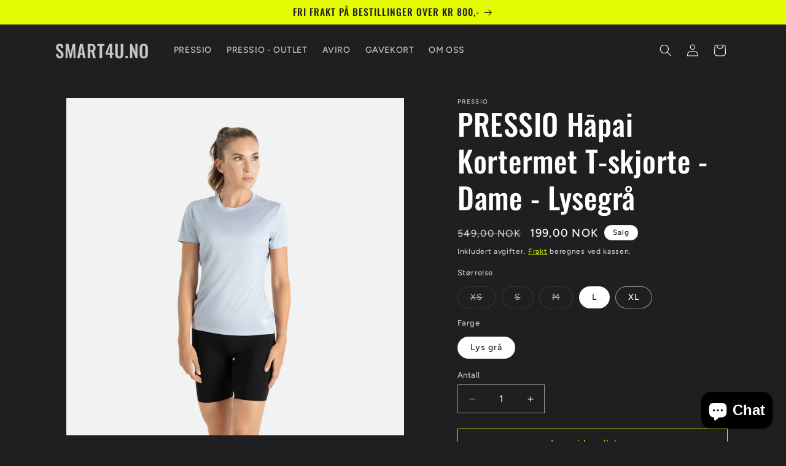

--- FILE ---
content_type: text/html; charset=utf-8
request_url: https://www.smart4u.no/products/pressio-women-s-hapai-s-s-tee-light-grey
body_size: 26152
content:
<!doctype html>
<html class="js" lang="nb">
  <head>
    <meta charset="utf-8">
    <meta http-equiv="X-UA-Compatible" content="IE=edge">
    <meta name="viewport" content="width=device-width,initial-scale=1">
    <meta name="theme-color" content="">
    <link rel="canonical" href="https://www.smart4u.no/products/pressio-women-s-hapai-s-s-tee-light-grey"><link rel="icon" type="image/png" href="//www.smart4u.no/cdn/shop/files/smart4u.no_svart_logo_uten_bakrunn_favicon_32x32_ny.png?crop=center&height=32&v=1744837622&width=32"><link rel="preconnect" href="https://fonts.shopifycdn.com" crossorigin><title>
      PRESSIO Hāpai Kortermet T-skjorte - Dame - Lysegrå
 &ndash; SMART4U.NO</title>

    
      <meta name="description" content="Hold deg tørr og komfortabel med EcoTech MF – miljøvennlig ytelse i resirkulert polyester. Perfekt for aktive dager.">
    

    

<meta property="og:site_name" content="SMART4U.NO">
<meta property="og:url" content="https://www.smart4u.no/products/pressio-women-s-hapai-s-s-tee-light-grey">
<meta property="og:title" content="PRESSIO Hāpai Kortermet T-skjorte - Dame - Lysegrå">
<meta property="og:type" content="product">
<meta property="og:description" content="Hold deg tørr og komfortabel med EcoTech MF – miljøvennlig ytelse i resirkulert polyester. Perfekt for aktive dager."><meta property="og:image" content="http://www.smart4u.no/cdn/shop/products/PRESSIO_Ecomm_Crops_W-Run60.jpg?v=1617629872">
  <meta property="og:image:secure_url" content="https://www.smart4u.no/cdn/shop/products/PRESSIO_Ecomm_Crops_W-Run60.jpg?v=1617629872">
  <meta property="og:image:width" content="2000">
  <meta property="og:image:height" content="2000"><meta property="og:price:amount" content="199,00">
  <meta property="og:price:currency" content="NOK"><meta name="twitter:card" content="summary_large_image">
<meta name="twitter:title" content="PRESSIO Hāpai Kortermet T-skjorte - Dame - Lysegrå">
<meta name="twitter:description" content="Hold deg tørr og komfortabel med EcoTech MF – miljøvennlig ytelse i resirkulert polyester. Perfekt for aktive dager.">


    <script src="//www.smart4u.no/cdn/shop/t/9/assets/constants.js?v=132983761750457495441742895080" defer="defer"></script>
    <script src="//www.smart4u.no/cdn/shop/t/9/assets/pubsub.js?v=25310214064522200911742895081" defer="defer"></script>
    <script src="//www.smart4u.no/cdn/shop/t/9/assets/global.js?v=7301445359237545521753333483" defer="defer"></script>
    <script src="//www.smart4u.no/cdn/shop/t/9/assets/details-disclosure.js?v=13653116266235556501742895080" defer="defer"></script>
    <script src="//www.smart4u.no/cdn/shop/t/9/assets/details-modal.js?v=25581673532751508451742895080" defer="defer"></script>
    <script src="//www.smart4u.no/cdn/shop/t/9/assets/search-form.js?v=133129549252120666541742895081" defer="defer"></script><script>window.performance && window.performance.mark && window.performance.mark('shopify.content_for_header.start');</script><meta name="facebook-domain-verification" content="u1hubrbbrlq5divxj6my3jxpxg7m0g">
<meta name="facebook-domain-verification" content="mmigcnbm66tyr1figkx3tma6hfw4pm">
<meta name="google-site-verification" content="rtArVWsce2RBr3ljddpHVUEnaGN7utImC1Y7Gc79xhY">
<meta id="shopify-digital-wallet" name="shopify-digital-wallet" content="/40100135070/digital_wallets/dialog">
<link rel="alternate" type="application/json+oembed" href="https://www.smart4u.no/products/pressio-women-s-hapai-s-s-tee-light-grey.oembed">
<script async="async" src="/checkouts/internal/preloads.js?locale=nb-NO"></script>
<script id="shopify-features" type="application/json">{"accessToken":"afc96a6cbeb814cc59884a10941c41b2","betas":["rich-media-storefront-analytics"],"domain":"www.smart4u.no","predictiveSearch":true,"shopId":40100135070,"locale":"nb"}</script>
<script>var Shopify = Shopify || {};
Shopify.shop = "enjoysport-norge.myshopify.com";
Shopify.locale = "nb";
Shopify.currency = {"active":"NOK","rate":"1.0"};
Shopify.country = "NO";
Shopify.theme = {"name":"Ride","id":144653549726,"schema_name":"Ride","schema_version":"15.4.1","theme_store_id":1500,"role":"main"};
Shopify.theme.handle = "null";
Shopify.theme.style = {"id":null,"handle":null};
Shopify.cdnHost = "www.smart4u.no/cdn";
Shopify.routes = Shopify.routes || {};
Shopify.routes.root = "/";</script>
<script type="module">!function(o){(o.Shopify=o.Shopify||{}).modules=!0}(window);</script>
<script>!function(o){function n(){var o=[];function n(){o.push(Array.prototype.slice.apply(arguments))}return n.q=o,n}var t=o.Shopify=o.Shopify||{};t.loadFeatures=n(),t.autoloadFeatures=n()}(window);</script>
<script id="shop-js-analytics" type="application/json">{"pageType":"product"}</script>
<script defer="defer" async type="module" src="//www.smart4u.no/cdn/shopifycloud/shop-js/modules/v2/client.init-shop-cart-sync_Ck1zgi6O.nb.esm.js"></script>
<script defer="defer" async type="module" src="//www.smart4u.no/cdn/shopifycloud/shop-js/modules/v2/chunk.common_rE7lmuZt.esm.js"></script>
<script type="module">
  await import("//www.smart4u.no/cdn/shopifycloud/shop-js/modules/v2/client.init-shop-cart-sync_Ck1zgi6O.nb.esm.js");
await import("//www.smart4u.no/cdn/shopifycloud/shop-js/modules/v2/chunk.common_rE7lmuZt.esm.js");

  window.Shopify.SignInWithShop?.initShopCartSync?.({"fedCMEnabled":true,"windoidEnabled":true});

</script>
<script id="__st">var __st={"a":40100135070,"offset":3600,"reqid":"8e9495c1-a9ad-4469-9393-5e7ab5c3f1db-1768819255","pageurl":"www.smart4u.no\/products\/pressio-women-s-hapai-s-s-tee-light-grey","u":"7a624860856f","p":"product","rtyp":"product","rid":6626992324766};</script>
<script>window.ShopifyPaypalV4VisibilityTracking = true;</script>
<script id="captcha-bootstrap">!function(){'use strict';const t='contact',e='account',n='new_comment',o=[[t,t],['blogs',n],['comments',n],[t,'customer']],c=[[e,'customer_login'],[e,'guest_login'],[e,'recover_customer_password'],[e,'create_customer']],r=t=>t.map((([t,e])=>`form[action*='/${t}']:not([data-nocaptcha='true']) input[name='form_type'][value='${e}']`)).join(','),a=t=>()=>t?[...document.querySelectorAll(t)].map((t=>t.form)):[];function s(){const t=[...o],e=r(t);return a(e)}const i='password',u='form_key',d=['recaptcha-v3-token','g-recaptcha-response','h-captcha-response',i],f=()=>{try{return window.sessionStorage}catch{return}},m='__shopify_v',_=t=>t.elements[u];function p(t,e,n=!1){try{const o=window.sessionStorage,c=JSON.parse(o.getItem(e)),{data:r}=function(t){const{data:e,action:n}=t;return t[m]||n?{data:e,action:n}:{data:t,action:n}}(c);for(const[e,n]of Object.entries(r))t.elements[e]&&(t.elements[e].value=n);n&&o.removeItem(e)}catch(o){console.error('form repopulation failed',{error:o})}}const l='form_type',E='cptcha';function T(t){t.dataset[E]=!0}const w=window,h=w.document,L='Shopify',v='ce_forms',y='captcha';let A=!1;((t,e)=>{const n=(g='f06e6c50-85a8-45c8-87d0-21a2b65856fe',I='https://cdn.shopify.com/shopifycloud/storefront-forms-hcaptcha/ce_storefront_forms_captcha_hcaptcha.v1.5.2.iife.js',D={infoText:'Beskyttet av hCaptcha',privacyText:'Personvern',termsText:'Vilkår'},(t,e,n)=>{const o=w[L][v],c=o.bindForm;if(c)return c(t,g,e,D).then(n);var r;o.q.push([[t,g,e,D],n]),r=I,A||(h.body.append(Object.assign(h.createElement('script'),{id:'captcha-provider',async:!0,src:r})),A=!0)});var g,I,D;w[L]=w[L]||{},w[L][v]=w[L][v]||{},w[L][v].q=[],w[L][y]=w[L][y]||{},w[L][y].protect=function(t,e){n(t,void 0,e),T(t)},Object.freeze(w[L][y]),function(t,e,n,w,h,L){const[v,y,A,g]=function(t,e,n){const i=e?o:[],u=t?c:[],d=[...i,...u],f=r(d),m=r(i),_=r(d.filter((([t,e])=>n.includes(e))));return[a(f),a(m),a(_),s()]}(w,h,L),I=t=>{const e=t.target;return e instanceof HTMLFormElement?e:e&&e.form},D=t=>v().includes(t);t.addEventListener('submit',(t=>{const e=I(t);if(!e)return;const n=D(e)&&!e.dataset.hcaptchaBound&&!e.dataset.recaptchaBound,o=_(e),c=g().includes(e)&&(!o||!o.value);(n||c)&&t.preventDefault(),c&&!n&&(function(t){try{if(!f())return;!function(t){const e=f();if(!e)return;const n=_(t);if(!n)return;const o=n.value;o&&e.removeItem(o)}(t);const e=Array.from(Array(32),(()=>Math.random().toString(36)[2])).join('');!function(t,e){_(t)||t.append(Object.assign(document.createElement('input'),{type:'hidden',name:u})),t.elements[u].value=e}(t,e),function(t,e){const n=f();if(!n)return;const o=[...t.querySelectorAll(`input[type='${i}']`)].map((({name:t})=>t)),c=[...d,...o],r={};for(const[a,s]of new FormData(t).entries())c.includes(a)||(r[a]=s);n.setItem(e,JSON.stringify({[m]:1,action:t.action,data:r}))}(t,e)}catch(e){console.error('failed to persist form',e)}}(e),e.submit())}));const S=(t,e)=>{t&&!t.dataset[E]&&(n(t,e.some((e=>e===t))),T(t))};for(const o of['focusin','change'])t.addEventListener(o,(t=>{const e=I(t);D(e)&&S(e,y())}));const B=e.get('form_key'),M=e.get(l),P=B&&M;t.addEventListener('DOMContentLoaded',(()=>{const t=y();if(P)for(const e of t)e.elements[l].value===M&&p(e,B);[...new Set([...A(),...v().filter((t=>'true'===t.dataset.shopifyCaptcha))])].forEach((e=>S(e,t)))}))}(h,new URLSearchParams(w.location.search),n,t,e,['guest_login'])})(!0,!0)}();</script>
<script integrity="sha256-4kQ18oKyAcykRKYeNunJcIwy7WH5gtpwJnB7kiuLZ1E=" data-source-attribution="shopify.loadfeatures" defer="defer" src="//www.smart4u.no/cdn/shopifycloud/storefront/assets/storefront/load_feature-a0a9edcb.js" crossorigin="anonymous"></script>
<script data-source-attribution="shopify.dynamic_checkout.dynamic.init">var Shopify=Shopify||{};Shopify.PaymentButton=Shopify.PaymentButton||{isStorefrontPortableWallets:!0,init:function(){window.Shopify.PaymentButton.init=function(){};var t=document.createElement("script");t.src="https://www.smart4u.no/cdn/shopifycloud/portable-wallets/latest/portable-wallets.nb.js",t.type="module",document.head.appendChild(t)}};
</script>
<script data-source-attribution="shopify.dynamic_checkout.buyer_consent">
  function portableWalletsHideBuyerConsent(e){var t=document.getElementById("shopify-buyer-consent"),n=document.getElementById("shopify-subscription-policy-button");t&&n&&(t.classList.add("hidden"),t.setAttribute("aria-hidden","true"),n.removeEventListener("click",e))}function portableWalletsShowBuyerConsent(e){var t=document.getElementById("shopify-buyer-consent"),n=document.getElementById("shopify-subscription-policy-button");t&&n&&(t.classList.remove("hidden"),t.removeAttribute("aria-hidden"),n.addEventListener("click",e))}window.Shopify?.PaymentButton&&(window.Shopify.PaymentButton.hideBuyerConsent=portableWalletsHideBuyerConsent,window.Shopify.PaymentButton.showBuyerConsent=portableWalletsShowBuyerConsent);
</script>
<script>
  function portableWalletsCleanup(e){e&&e.src&&console.error("Failed to load portable wallets script "+e.src);var t=document.querySelectorAll("shopify-accelerated-checkout .shopify-payment-button__skeleton, shopify-accelerated-checkout-cart .wallet-cart-button__skeleton"),e=document.getElementById("shopify-buyer-consent");for(let e=0;e<t.length;e++)t[e].remove();e&&e.remove()}function portableWalletsNotLoadedAsModule(e){e instanceof ErrorEvent&&"string"==typeof e.message&&e.message.includes("import.meta")&&"string"==typeof e.filename&&e.filename.includes("portable-wallets")&&(window.removeEventListener("error",portableWalletsNotLoadedAsModule),window.Shopify.PaymentButton.failedToLoad=e,"loading"===document.readyState?document.addEventListener("DOMContentLoaded",window.Shopify.PaymentButton.init):window.Shopify.PaymentButton.init())}window.addEventListener("error",portableWalletsNotLoadedAsModule);
</script>

<script type="module" src="https://www.smart4u.no/cdn/shopifycloud/portable-wallets/latest/portable-wallets.nb.js" onError="portableWalletsCleanup(this)" crossorigin="anonymous"></script>
<script nomodule>
  document.addEventListener("DOMContentLoaded", portableWalletsCleanup);
</script>

<script id='scb4127' type='text/javascript' async='' src='https://www.smart4u.no/cdn/shopifycloud/privacy-banner/storefront-banner.js'></script><link id="shopify-accelerated-checkout-styles" rel="stylesheet" media="screen" href="https://www.smart4u.no/cdn/shopifycloud/portable-wallets/latest/accelerated-checkout-backwards-compat.css" crossorigin="anonymous">
<style id="shopify-accelerated-checkout-cart">
        #shopify-buyer-consent {
  margin-top: 1em;
  display: inline-block;
  width: 100%;
}

#shopify-buyer-consent.hidden {
  display: none;
}

#shopify-subscription-policy-button {
  background: none;
  border: none;
  padding: 0;
  text-decoration: underline;
  font-size: inherit;
  cursor: pointer;
}

#shopify-subscription-policy-button::before {
  box-shadow: none;
}

      </style>
<script id="sections-script" data-sections="header" defer="defer" src="//www.smart4u.no/cdn/shop/t/9/compiled_assets/scripts.js?1532"></script>
<script>window.performance && window.performance.mark && window.performance.mark('shopify.content_for_header.end');</script>


    <style data-shopify>
      @font-face {
  font-family: Figtree;
  font-weight: 500;
  font-style: normal;
  font-display: swap;
  src: url("//www.smart4u.no/cdn/fonts/figtree/figtree_n5.3b6b7df38aa5986536945796e1f947445832047c.woff2") format("woff2"),
       url("//www.smart4u.no/cdn/fonts/figtree/figtree_n5.f26bf6dcae278b0ed902605f6605fa3338e81dab.woff") format("woff");
}

      @font-face {
  font-family: Figtree;
  font-weight: 700;
  font-style: normal;
  font-display: swap;
  src: url("//www.smart4u.no/cdn/fonts/figtree/figtree_n7.2fd9bfe01586148e644724096c9d75e8c7a90e55.woff2") format("woff2"),
       url("//www.smart4u.no/cdn/fonts/figtree/figtree_n7.ea05de92d862f9594794ab281c4c3a67501ef5fc.woff") format("woff");
}

      @font-face {
  font-family: Figtree;
  font-weight: 500;
  font-style: italic;
  font-display: swap;
  src: url("//www.smart4u.no/cdn/fonts/figtree/figtree_i5.969396f679a62854cf82dbf67acc5721e41351f0.woff2") format("woff2"),
       url("//www.smart4u.no/cdn/fonts/figtree/figtree_i5.93bc1cad6c73ca9815f9777c49176dfc9d2890dd.woff") format("woff");
}

      @font-face {
  font-family: Figtree;
  font-weight: 700;
  font-style: italic;
  font-display: swap;
  src: url("//www.smart4u.no/cdn/fonts/figtree/figtree_i7.06add7096a6f2ab742e09ec7e498115904eda1fe.woff2") format("woff2"),
       url("//www.smart4u.no/cdn/fonts/figtree/figtree_i7.ee584b5fcaccdbb5518c0228158941f8df81b101.woff") format("woff");
}

      @font-face {
  font-family: Oswald;
  font-weight: 500;
  font-style: normal;
  font-display: swap;
  src: url("//www.smart4u.no/cdn/fonts/oswald/oswald_n5.8ad4910bfdb43e150746ef7aa67f3553e3abe8e2.woff2") format("woff2"),
       url("//www.smart4u.no/cdn/fonts/oswald/oswald_n5.93ee52108163c48c91111cf33b0a57021467b66e.woff") format("woff");
}


      
        :root,
        .color-scheme-1 {
          --color-background: 31,31,33;
        
          --gradient-background: #1f1f21;
        

        

        --color-foreground: 255,255,255;
        --color-background-contrast: 43,43,46;
        --color-shadow: 255,255,255;
        --color-button: 227,252,2;
        --color-button-text: 31,31,33;
        --color-secondary-button: 31,31,33;
        --color-secondary-button-text: 227,252,2;
        --color-link: 227,252,2;
        --color-badge-foreground: 255,255,255;
        --color-badge-background: 31,31,33;
        --color-badge-border: 255,255,255;
        --payment-terms-background-color: rgb(31 31 33);
      }
      
        
        .color-scheme-2 {
          --color-background: 31,31,33;
        
          --gradient-background: #1f1f21;
        

        

        --color-foreground: 255,255,255;
        --color-background-contrast: 43,43,46;
        --color-shadow: 255,255,255;
        --color-button: 255,255,255;
        --color-button-text: 31,31,33;
        --color-secondary-button: 31,31,33;
        --color-secondary-button-text: 255,255,255;
        --color-link: 255,255,255;
        --color-badge-foreground: 255,255,255;
        --color-badge-background: 31,31,33;
        --color-badge-border: 255,255,255;
        --payment-terms-background-color: rgb(31 31 33);
      }
      
        
        .color-scheme-3 {
          --color-background: 255,255,255;
        
          --gradient-background: #ffffff;
        

        

        --color-foreground: 31,31,33;
        --color-background-contrast: 191,191,191;
        --color-shadow: 255,255,255;
        --color-button: 106,106,106;
        --color-button-text: 255,255,255;
        --color-secondary-button: 255,255,255;
        --color-secondary-button-text: 31,31,33;
        --color-link: 31,31,33;
        --color-badge-foreground: 31,31,33;
        --color-badge-background: 255,255,255;
        --color-badge-border: 31,31,33;
        --payment-terms-background-color: rgb(255 255 255);
      }
      
        
        .color-scheme-4 {
          --color-background: 227,252,2;
        
          --gradient-background: #e3fc02;
        

        

        --color-foreground: 31,31,33;
        --color-background-contrast: 113,126,1;
        --color-shadow: 255,255,255;
        --color-button: 31,31,33;
        --color-button-text: 227,252,2;
        --color-secondary-button: 227,252,2;
        --color-secondary-button-text: 31,31,33;
        --color-link: 31,31,33;
        --color-badge-foreground: 31,31,33;
        --color-badge-background: 227,252,2;
        --color-badge-border: 31,31,33;
        --payment-terms-background-color: rgb(227 252 2);
      }
      
        
        .color-scheme-5 {
          --color-background: 0,252,237;
        
          --gradient-background: #00fced;
        

        

        --color-foreground: 31,31,33;
        --color-background-contrast: 0,125,117;
        --color-shadow: 255,255,255;
        --color-button: 31,31,33;
        --color-button-text: 0,252,237;
        --color-secondary-button: 0,252,237;
        --color-secondary-button-text: 31,31,33;
        --color-link: 31,31,33;
        --color-badge-foreground: 31,31,33;
        --color-badge-background: 0,252,237;
        --color-badge-border: 31,31,33;
        --payment-terms-background-color: rgb(0 252 237);
      }
      
        
        .color-scheme-fcbb2e81-7362-41c2-95ac-19433ea254ac {
          --color-background: 31,31,33;
        
          --gradient-background: #1f1f21;
        

        

        --color-foreground: 255,255,255;
        --color-background-contrast: 43,43,46;
        --color-shadow: 255,255,255;
        --color-button: 227,252,2;
        --color-button-text: 31,31,33;
        --color-secondary-button: 31,31,33;
        --color-secondary-button-text: 227,252,2;
        --color-link: 227,252,2;
        --color-badge-foreground: 255,255,255;
        --color-badge-background: 31,31,33;
        --color-badge-border: 255,255,255;
        --payment-terms-background-color: rgb(31 31 33);
      }
      
        
        .color-scheme-a9458782-f0ea-4433-a468-709f4d4301e8 {
          --color-background: 31,31,33;
        
          --gradient-background: #1f1f21;
        

        

        --color-foreground: 255,255,255;
        --color-background-contrast: 43,43,46;
        --color-shadow: 255,255,255;
        --color-button: 227,252,2;
        --color-button-text: 106,106,106;
        --color-secondary-button: 31,31,33;
        --color-secondary-button-text: 227,252,2;
        --color-link: 227,252,2;
        --color-badge-foreground: 255,255,255;
        --color-badge-background: 31,31,33;
        --color-badge-border: 255,255,255;
        --payment-terms-background-color: rgb(31 31 33);
      }
      

      body, .color-scheme-1, .color-scheme-2, .color-scheme-3, .color-scheme-4, .color-scheme-5, .color-scheme-fcbb2e81-7362-41c2-95ac-19433ea254ac, .color-scheme-a9458782-f0ea-4433-a468-709f4d4301e8 {
        color: rgba(var(--color-foreground), 0.75);
        background-color: rgb(var(--color-background));
      }

      :root {
        --font-body-family: Figtree, sans-serif;
        --font-body-style: normal;
        --font-body-weight: 500;
        --font-body-weight-bold: 800;

        --font-heading-family: Oswald, sans-serif;
        --font-heading-style: normal;
        --font-heading-weight: 500;

        --font-body-scale: 1.0;
        --font-heading-scale: 1.2;

        --media-padding: px;
        --media-border-opacity: 0.1;
        --media-border-width: 0px;
        --media-radius: 0px;
        --media-shadow-opacity: 0.0;
        --media-shadow-horizontal-offset: 0px;
        --media-shadow-vertical-offset: 4px;
        --media-shadow-blur-radius: 5px;
        --media-shadow-visible: 0;

        --page-width: 120rem;
        --page-width-margin: 0rem;

        --product-card-image-padding: 0.0rem;
        --product-card-corner-radius: 0.0rem;
        --product-card-text-alignment: left;
        --product-card-border-width: 0.0rem;
        --product-card-border-opacity: 0.1;
        --product-card-shadow-opacity: 0.0;
        --product-card-shadow-visible: 0;
        --product-card-shadow-horizontal-offset: 0.0rem;
        --product-card-shadow-vertical-offset: 0.4rem;
        --product-card-shadow-blur-radius: 0.5rem;

        --collection-card-image-padding: 0.0rem;
        --collection-card-corner-radius: 0.0rem;
        --collection-card-text-alignment: left;
        --collection-card-border-width: 0.0rem;
        --collection-card-border-opacity: 0.1;
        --collection-card-shadow-opacity: 0.0;
        --collection-card-shadow-visible: 0;
        --collection-card-shadow-horizontal-offset: 0.0rem;
        --collection-card-shadow-vertical-offset: 0.4rem;
        --collection-card-shadow-blur-radius: 0.5rem;

        --blog-card-image-padding: 0.0rem;
        --blog-card-corner-radius: 0.0rem;
        --blog-card-text-alignment: left;
        --blog-card-border-width: 0.0rem;
        --blog-card-border-opacity: 0.1;
        --blog-card-shadow-opacity: 0.0;
        --blog-card-shadow-visible: 0;
        --blog-card-shadow-horizontal-offset: 0.0rem;
        --blog-card-shadow-vertical-offset: 0.4rem;
        --blog-card-shadow-blur-radius: 0.5rem;

        --badge-corner-radius: 4.0rem;

        --popup-border-width: 1px;
        --popup-border-opacity: 0.1;
        --popup-corner-radius: 0px;
        --popup-shadow-opacity: 0.0;
        --popup-shadow-horizontal-offset: 0px;
        --popup-shadow-vertical-offset: 4px;
        --popup-shadow-blur-radius: 5px;

        --drawer-border-width: 1px;
        --drawer-border-opacity: 0.1;
        --drawer-shadow-opacity: 0.0;
        --drawer-shadow-horizontal-offset: 0px;
        --drawer-shadow-vertical-offset: 4px;
        --drawer-shadow-blur-radius: 5px;

        --spacing-sections-desktop: 52px;
        --spacing-sections-mobile: 36px;

        --grid-desktop-vertical-spacing: 40px;
        --grid-desktop-horizontal-spacing: 40px;
        --grid-mobile-vertical-spacing: 20px;
        --grid-mobile-horizontal-spacing: 20px;

        --text-boxes-border-opacity: 0.1;
        --text-boxes-border-width: 0px;
        --text-boxes-radius: 0px;
        --text-boxes-shadow-opacity: 0.0;
        --text-boxes-shadow-visible: 0;
        --text-boxes-shadow-horizontal-offset: 0px;
        --text-boxes-shadow-vertical-offset: 4px;
        --text-boxes-shadow-blur-radius: 5px;

        --buttons-radius: 0px;
        --buttons-radius-outset: 0px;
        --buttons-border-width: 1px;
        --buttons-border-opacity: 1.0;
        --buttons-shadow-opacity: 0.0;
        --buttons-shadow-visible: 0;
        --buttons-shadow-horizontal-offset: 0px;
        --buttons-shadow-vertical-offset: 4px;
        --buttons-shadow-blur-radius: 5px;
        --buttons-border-offset: 0px;

        --inputs-radius: 0px;
        --inputs-border-width: 1px;
        --inputs-border-opacity: 0.55;
        --inputs-shadow-opacity: 0.0;
        --inputs-shadow-horizontal-offset: 0px;
        --inputs-margin-offset: 0px;
        --inputs-shadow-vertical-offset: 4px;
        --inputs-shadow-blur-radius: 5px;
        --inputs-radius-outset: 0px;

        --variant-pills-radius: 40px;
        --variant-pills-border-width: 1px;
        --variant-pills-border-opacity: 0.55;
        --variant-pills-shadow-opacity: 0.0;
        --variant-pills-shadow-horizontal-offset: 0px;
        --variant-pills-shadow-vertical-offset: 4px;
        --variant-pills-shadow-blur-radius: 5px;
      }

      *,
      *::before,
      *::after {
        box-sizing: inherit;
      }

      html {
        box-sizing: border-box;
        font-size: calc(var(--font-body-scale) * 62.5%);
        height: 100%;
      }

      body {
        display: grid;
        grid-template-rows: auto auto 1fr auto;
        grid-template-columns: 100%;
        min-height: 100%;
        margin: 0;
        font-size: 1.5rem;
        letter-spacing: 0.06rem;
        line-height: calc(1 + 0.8 / var(--font-body-scale));
        font-family: var(--font-body-family);
        font-style: var(--font-body-style);
        font-weight: var(--font-body-weight);
      }

      @media screen and (min-width: 750px) {
        body {
          font-size: 1.6rem;
        }
      }
    </style>

    <link href="//www.smart4u.no/cdn/shop/t/9/assets/base.css?v=159841507637079171801742895080" rel="stylesheet" type="text/css" media="all" />
    <link rel="stylesheet" href="//www.smart4u.no/cdn/shop/t/9/assets/component-cart-items.css?v=13033300910818915211753333481" media="print" onload="this.media='all'">
      <link rel="preload" as="font" href="//www.smart4u.no/cdn/fonts/figtree/figtree_n5.3b6b7df38aa5986536945796e1f947445832047c.woff2" type="font/woff2" crossorigin>
      

      <link rel="preload" as="font" href="//www.smart4u.no/cdn/fonts/oswald/oswald_n5.8ad4910bfdb43e150746ef7aa67f3553e3abe8e2.woff2" type="font/woff2" crossorigin>
      
<link
        rel="stylesheet"
        href="//www.smart4u.no/cdn/shop/t/9/assets/component-predictive-search.css?v=118923337488134913561742895080"
        media="print"
        onload="this.media='all'"
      ><script>
      if (Shopify.designMode) {
        document.documentElement.classList.add('shopify-design-mode');
      }
    </script>
  <script src="https://cdn.shopify.com/extensions/7bc9bb47-adfa-4267-963e-cadee5096caf/inbox-1252/assets/inbox-chat-loader.js" type="text/javascript" defer="defer"></script>
<link href="https://monorail-edge.shopifysvc.com" rel="dns-prefetch">
<script>(function(){if ("sendBeacon" in navigator && "performance" in window) {try {var session_token_from_headers = performance.getEntriesByType('navigation')[0].serverTiming.find(x => x.name == '_s').description;} catch {var session_token_from_headers = undefined;}var session_cookie_matches = document.cookie.match(/_shopify_s=([^;]*)/);var session_token_from_cookie = session_cookie_matches && session_cookie_matches.length === 2 ? session_cookie_matches[1] : "";var session_token = session_token_from_headers || session_token_from_cookie || "";function handle_abandonment_event(e) {var entries = performance.getEntries().filter(function(entry) {return /monorail-edge.shopifysvc.com/.test(entry.name);});if (!window.abandonment_tracked && entries.length === 0) {window.abandonment_tracked = true;var currentMs = Date.now();var navigation_start = performance.timing.navigationStart;var payload = {shop_id: 40100135070,url: window.location.href,navigation_start,duration: currentMs - navigation_start,session_token,page_type: "product"};window.navigator.sendBeacon("https://monorail-edge.shopifysvc.com/v1/produce", JSON.stringify({schema_id: "online_store_buyer_site_abandonment/1.1",payload: payload,metadata: {event_created_at_ms: currentMs,event_sent_at_ms: currentMs}}));}}window.addEventListener('pagehide', handle_abandonment_event);}}());</script>
<script id="web-pixels-manager-setup">(function e(e,d,r,n,o){if(void 0===o&&(o={}),!Boolean(null===(a=null===(i=window.Shopify)||void 0===i?void 0:i.analytics)||void 0===a?void 0:a.replayQueue)){var i,a;window.Shopify=window.Shopify||{};var t=window.Shopify;t.analytics=t.analytics||{};var s=t.analytics;s.replayQueue=[],s.publish=function(e,d,r){return s.replayQueue.push([e,d,r]),!0};try{self.performance.mark("wpm:start")}catch(e){}var l=function(){var e={modern:/Edge?\/(1{2}[4-9]|1[2-9]\d|[2-9]\d{2}|\d{4,})\.\d+(\.\d+|)|Firefox\/(1{2}[4-9]|1[2-9]\d|[2-9]\d{2}|\d{4,})\.\d+(\.\d+|)|Chrom(ium|e)\/(9{2}|\d{3,})\.\d+(\.\d+|)|(Maci|X1{2}).+ Version\/(15\.\d+|(1[6-9]|[2-9]\d|\d{3,})\.\d+)([,.]\d+|)( \(\w+\)|)( Mobile\/\w+|) Safari\/|Chrome.+OPR\/(9{2}|\d{3,})\.\d+\.\d+|(CPU[ +]OS|iPhone[ +]OS|CPU[ +]iPhone|CPU IPhone OS|CPU iPad OS)[ +]+(15[._]\d+|(1[6-9]|[2-9]\d|\d{3,})[._]\d+)([._]\d+|)|Android:?[ /-](13[3-9]|1[4-9]\d|[2-9]\d{2}|\d{4,})(\.\d+|)(\.\d+|)|Android.+Firefox\/(13[5-9]|1[4-9]\d|[2-9]\d{2}|\d{4,})\.\d+(\.\d+|)|Android.+Chrom(ium|e)\/(13[3-9]|1[4-9]\d|[2-9]\d{2}|\d{4,})\.\d+(\.\d+|)|SamsungBrowser\/([2-9]\d|\d{3,})\.\d+/,legacy:/Edge?\/(1[6-9]|[2-9]\d|\d{3,})\.\d+(\.\d+|)|Firefox\/(5[4-9]|[6-9]\d|\d{3,})\.\d+(\.\d+|)|Chrom(ium|e)\/(5[1-9]|[6-9]\d|\d{3,})\.\d+(\.\d+|)([\d.]+$|.*Safari\/(?![\d.]+ Edge\/[\d.]+$))|(Maci|X1{2}).+ Version\/(10\.\d+|(1[1-9]|[2-9]\d|\d{3,})\.\d+)([,.]\d+|)( \(\w+\)|)( Mobile\/\w+|) Safari\/|Chrome.+OPR\/(3[89]|[4-9]\d|\d{3,})\.\d+\.\d+|(CPU[ +]OS|iPhone[ +]OS|CPU[ +]iPhone|CPU IPhone OS|CPU iPad OS)[ +]+(10[._]\d+|(1[1-9]|[2-9]\d|\d{3,})[._]\d+)([._]\d+|)|Android:?[ /-](13[3-9]|1[4-9]\d|[2-9]\d{2}|\d{4,})(\.\d+|)(\.\d+|)|Mobile Safari.+OPR\/([89]\d|\d{3,})\.\d+\.\d+|Android.+Firefox\/(13[5-9]|1[4-9]\d|[2-9]\d{2}|\d{4,})\.\d+(\.\d+|)|Android.+Chrom(ium|e)\/(13[3-9]|1[4-9]\d|[2-9]\d{2}|\d{4,})\.\d+(\.\d+|)|Android.+(UC? ?Browser|UCWEB|U3)[ /]?(15\.([5-9]|\d{2,})|(1[6-9]|[2-9]\d|\d{3,})\.\d+)\.\d+|SamsungBrowser\/(5\.\d+|([6-9]|\d{2,})\.\d+)|Android.+MQ{2}Browser\/(14(\.(9|\d{2,})|)|(1[5-9]|[2-9]\d|\d{3,})(\.\d+|))(\.\d+|)|K[Aa][Ii]OS\/(3\.\d+|([4-9]|\d{2,})\.\d+)(\.\d+|)/},d=e.modern,r=e.legacy,n=navigator.userAgent;return n.match(d)?"modern":n.match(r)?"legacy":"unknown"}(),u="modern"===l?"modern":"legacy",c=(null!=n?n:{modern:"",legacy:""})[u],f=function(e){return[e.baseUrl,"/wpm","/b",e.hashVersion,"modern"===e.buildTarget?"m":"l",".js"].join("")}({baseUrl:d,hashVersion:r,buildTarget:u}),m=function(e){var d=e.version,r=e.bundleTarget,n=e.surface,o=e.pageUrl,i=e.monorailEndpoint;return{emit:function(e){var a=e.status,t=e.errorMsg,s=(new Date).getTime(),l=JSON.stringify({metadata:{event_sent_at_ms:s},events:[{schema_id:"web_pixels_manager_load/3.1",payload:{version:d,bundle_target:r,page_url:o,status:a,surface:n,error_msg:t},metadata:{event_created_at_ms:s}}]});if(!i)return console&&console.warn&&console.warn("[Web Pixels Manager] No Monorail endpoint provided, skipping logging."),!1;try{return self.navigator.sendBeacon.bind(self.navigator)(i,l)}catch(e){}var u=new XMLHttpRequest;try{return u.open("POST",i,!0),u.setRequestHeader("Content-Type","text/plain"),u.send(l),!0}catch(e){return console&&console.warn&&console.warn("[Web Pixels Manager] Got an unhandled error while logging to Monorail."),!1}}}}({version:r,bundleTarget:l,surface:e.surface,pageUrl:self.location.href,monorailEndpoint:e.monorailEndpoint});try{o.browserTarget=l,function(e){var d=e.src,r=e.async,n=void 0===r||r,o=e.onload,i=e.onerror,a=e.sri,t=e.scriptDataAttributes,s=void 0===t?{}:t,l=document.createElement("script"),u=document.querySelector("head"),c=document.querySelector("body");if(l.async=n,l.src=d,a&&(l.integrity=a,l.crossOrigin="anonymous"),s)for(var f in s)if(Object.prototype.hasOwnProperty.call(s,f))try{l.dataset[f]=s[f]}catch(e){}if(o&&l.addEventListener("load",o),i&&l.addEventListener("error",i),u)u.appendChild(l);else{if(!c)throw new Error("Did not find a head or body element to append the script");c.appendChild(l)}}({src:f,async:!0,onload:function(){if(!function(){var e,d;return Boolean(null===(d=null===(e=window.Shopify)||void 0===e?void 0:e.analytics)||void 0===d?void 0:d.initialized)}()){var d=window.webPixelsManager.init(e)||void 0;if(d){var r=window.Shopify.analytics;r.replayQueue.forEach((function(e){var r=e[0],n=e[1],o=e[2];d.publishCustomEvent(r,n,o)})),r.replayQueue=[],r.publish=d.publishCustomEvent,r.visitor=d.visitor,r.initialized=!0}}},onerror:function(){return m.emit({status:"failed",errorMsg:"".concat(f," has failed to load")})},sri:function(e){var d=/^sha384-[A-Za-z0-9+/=]+$/;return"string"==typeof e&&d.test(e)}(c)?c:"",scriptDataAttributes:o}),m.emit({status:"loading"})}catch(e){m.emit({status:"failed",errorMsg:(null==e?void 0:e.message)||"Unknown error"})}}})({shopId: 40100135070,storefrontBaseUrl: "https://www.smart4u.no",extensionsBaseUrl: "https://extensions.shopifycdn.com/cdn/shopifycloud/web-pixels-manager",monorailEndpoint: "https://monorail-edge.shopifysvc.com/unstable/produce_batch",surface: "storefront-renderer",enabledBetaFlags: ["2dca8a86"],webPixelsConfigList: [{"id":"582877342","configuration":"{\"config\":\"{\\\"pixel_id\\\":\\\"G-88VSV1Z2WT\\\",\\\"target_country\\\":\\\"NO\\\",\\\"gtag_events\\\":[{\\\"type\\\":\\\"search\\\",\\\"action_label\\\":\\\"G-88VSV1Z2WT\\\"},{\\\"type\\\":\\\"begin_checkout\\\",\\\"action_label\\\":\\\"G-88VSV1Z2WT\\\"},{\\\"type\\\":\\\"view_item\\\",\\\"action_label\\\":[\\\"G-88VSV1Z2WT\\\",\\\"MC-SPPGJWYYQV\\\"]},{\\\"type\\\":\\\"purchase\\\",\\\"action_label\\\":[\\\"G-88VSV1Z2WT\\\",\\\"MC-SPPGJWYYQV\\\"]},{\\\"type\\\":\\\"page_view\\\",\\\"action_label\\\":[\\\"G-88VSV1Z2WT\\\",\\\"MC-SPPGJWYYQV\\\"]},{\\\"type\\\":\\\"add_payment_info\\\",\\\"action_label\\\":\\\"G-88VSV1Z2WT\\\"},{\\\"type\\\":\\\"add_to_cart\\\",\\\"action_label\\\":\\\"G-88VSV1Z2WT\\\"}],\\\"enable_monitoring_mode\\\":false}\"}","eventPayloadVersion":"v1","runtimeContext":"OPEN","scriptVersion":"b2a88bafab3e21179ed38636efcd8a93","type":"APP","apiClientId":1780363,"privacyPurposes":[],"dataSharingAdjustments":{"protectedCustomerApprovalScopes":["read_customer_address","read_customer_email","read_customer_name","read_customer_personal_data","read_customer_phone"]}},{"id":"174031006","configuration":"{\"pixel_id\":\"1587982398237968\",\"pixel_type\":\"facebook_pixel\",\"metaapp_system_user_token\":\"-\"}","eventPayloadVersion":"v1","runtimeContext":"OPEN","scriptVersion":"ca16bc87fe92b6042fbaa3acc2fbdaa6","type":"APP","apiClientId":2329312,"privacyPurposes":["ANALYTICS","MARKETING","SALE_OF_DATA"],"dataSharingAdjustments":{"protectedCustomerApprovalScopes":["read_customer_address","read_customer_email","read_customer_name","read_customer_personal_data","read_customer_phone"]}},{"id":"169967774","eventPayloadVersion":"1","runtimeContext":"LAX","scriptVersion":"2","type":"CUSTOM","privacyPurposes":["ANALYTICS","MARKETING","SALE_OF_DATA"],"name":"Google Customer Reviews"},{"id":"shopify-app-pixel","configuration":"{}","eventPayloadVersion":"v1","runtimeContext":"STRICT","scriptVersion":"0450","apiClientId":"shopify-pixel","type":"APP","privacyPurposes":["ANALYTICS","MARKETING"]},{"id":"shopify-custom-pixel","eventPayloadVersion":"v1","runtimeContext":"LAX","scriptVersion":"0450","apiClientId":"shopify-pixel","type":"CUSTOM","privacyPurposes":["ANALYTICS","MARKETING"]}],isMerchantRequest: false,initData: {"shop":{"name":"SMART4U.NO","paymentSettings":{"currencyCode":"NOK"},"myshopifyDomain":"enjoysport-norge.myshopify.com","countryCode":"NO","storefrontUrl":"https:\/\/www.smart4u.no"},"customer":null,"cart":null,"checkout":null,"productVariants":[{"price":{"amount":199.0,"currencyCode":"NOK"},"product":{"title":"PRESSIO Hāpai Kortermet T-skjorte - Dame - Lysegrå","vendor":"Pressio","id":"6626992324766","untranslatedTitle":"PRESSIO Hāpai Kortermet T-skjorte - Dame - Lysegrå","url":"\/products\/pressio-women-s-hapai-s-s-tee-light-grey","type":"T-skjorte"},"id":"39542022668446","image":{"src":"\/\/www.smart4u.no\/cdn\/shop\/products\/PRESSIO_Ecomm_Crops_W-Run60.jpg?v=1617629872"},"sku":"PWR0022D-LGR-XS","title":"XS \/ Lys grå","untranslatedTitle":"XS \/ Lys grå"},{"price":{"amount":199.0,"currencyCode":"NOK"},"product":{"title":"PRESSIO Hāpai Kortermet T-skjorte - Dame - Lysegrå","vendor":"Pressio","id":"6626992324766","untranslatedTitle":"PRESSIO Hāpai Kortermet T-skjorte - Dame - Lysegrå","url":"\/products\/pressio-women-s-hapai-s-s-tee-light-grey","type":"T-skjorte"},"id":"39542022701214","image":{"src":"\/\/www.smart4u.no\/cdn\/shop\/products\/PRESSIO_Ecomm_Crops_W-Run60.jpg?v=1617629872"},"sku":"PWR0022D-LGR-S","title":"S \/ Lys grå","untranslatedTitle":"S \/ Lys grå"},{"price":{"amount":199.0,"currencyCode":"NOK"},"product":{"title":"PRESSIO Hāpai Kortermet T-skjorte - Dame - Lysegrå","vendor":"Pressio","id":"6626992324766","untranslatedTitle":"PRESSIO Hāpai Kortermet T-skjorte - Dame - Lysegrå","url":"\/products\/pressio-women-s-hapai-s-s-tee-light-grey","type":"T-skjorte"},"id":"39542022733982","image":{"src":"\/\/www.smart4u.no\/cdn\/shop\/products\/PRESSIO_Ecomm_Crops_W-Run60.jpg?v=1617629872"},"sku":"PWR0022D-LGR-M","title":"M \/ Lys grå","untranslatedTitle":"M \/ Lys grå"},{"price":{"amount":199.0,"currencyCode":"NOK"},"product":{"title":"PRESSIO Hāpai Kortermet T-skjorte - Dame - Lysegrå","vendor":"Pressio","id":"6626992324766","untranslatedTitle":"PRESSIO Hāpai Kortermet T-skjorte - Dame - Lysegrå","url":"\/products\/pressio-women-s-hapai-s-s-tee-light-grey","type":"T-skjorte"},"id":"39542022766750","image":{"src":"\/\/www.smart4u.no\/cdn\/shop\/products\/PRESSIO_Ecomm_Crops_W-Run60.jpg?v=1617629872"},"sku":"PWR0022D-LGR-L","title":"L \/ Lys grå","untranslatedTitle":"L \/ Lys grå"},{"price":{"amount":199.0,"currencyCode":"NOK"},"product":{"title":"PRESSIO Hāpai Kortermet T-skjorte - Dame - Lysegrå","vendor":"Pressio","id":"6626992324766","untranslatedTitle":"PRESSIO Hāpai Kortermet T-skjorte - Dame - Lysegrå","url":"\/products\/pressio-women-s-hapai-s-s-tee-light-grey","type":"T-skjorte"},"id":"39542022799518","image":{"src":"\/\/www.smart4u.no\/cdn\/shop\/products\/PRESSIO_Ecomm_Crops_W-Run60.jpg?v=1617629872"},"sku":"PWR0022D-LGR-XL","title":"XL \/ Lys grå","untranslatedTitle":"XL \/ Lys grå"}],"purchasingCompany":null},},"https://www.smart4u.no/cdn","fcfee988w5aeb613cpc8e4bc33m6693e112",{"modern":"","legacy":""},{"shopId":"40100135070","storefrontBaseUrl":"https:\/\/www.smart4u.no","extensionBaseUrl":"https:\/\/extensions.shopifycdn.com\/cdn\/shopifycloud\/web-pixels-manager","surface":"storefront-renderer","enabledBetaFlags":"[\"2dca8a86\"]","isMerchantRequest":"false","hashVersion":"fcfee988w5aeb613cpc8e4bc33m6693e112","publish":"custom","events":"[[\"page_viewed\",{}],[\"product_viewed\",{\"productVariant\":{\"price\":{\"amount\":199.0,\"currencyCode\":\"NOK\"},\"product\":{\"title\":\"PRESSIO Hāpai Kortermet T-skjorte - Dame - Lysegrå\",\"vendor\":\"Pressio\",\"id\":\"6626992324766\",\"untranslatedTitle\":\"PRESSIO Hāpai Kortermet T-skjorte - Dame - Lysegrå\",\"url\":\"\/products\/pressio-women-s-hapai-s-s-tee-light-grey\",\"type\":\"T-skjorte\"},\"id\":\"39542022766750\",\"image\":{\"src\":\"\/\/www.smart4u.no\/cdn\/shop\/products\/PRESSIO_Ecomm_Crops_W-Run60.jpg?v=1617629872\"},\"sku\":\"PWR0022D-LGR-L\",\"title\":\"L \/ Lys grå\",\"untranslatedTitle\":\"L \/ Lys grå\"}}]]"});</script><script>
  window.ShopifyAnalytics = window.ShopifyAnalytics || {};
  window.ShopifyAnalytics.meta = window.ShopifyAnalytics.meta || {};
  window.ShopifyAnalytics.meta.currency = 'NOK';
  var meta = {"product":{"id":6626992324766,"gid":"gid:\/\/shopify\/Product\/6626992324766","vendor":"Pressio","type":"T-skjorte","handle":"pressio-women-s-hapai-s-s-tee-light-grey","variants":[{"id":39542022668446,"price":19900,"name":"PRESSIO Hāpai Kortermet T-skjorte - Dame - Lysegrå - XS \/ Lys grå","public_title":"XS \/ Lys grå","sku":"PWR0022D-LGR-XS"},{"id":39542022701214,"price":19900,"name":"PRESSIO Hāpai Kortermet T-skjorte - Dame - Lysegrå - S \/ Lys grå","public_title":"S \/ Lys grå","sku":"PWR0022D-LGR-S"},{"id":39542022733982,"price":19900,"name":"PRESSIO Hāpai Kortermet T-skjorte - Dame - Lysegrå - M \/ Lys grå","public_title":"M \/ Lys grå","sku":"PWR0022D-LGR-M"},{"id":39542022766750,"price":19900,"name":"PRESSIO Hāpai Kortermet T-skjorte - Dame - Lysegrå - L \/ Lys grå","public_title":"L \/ Lys grå","sku":"PWR0022D-LGR-L"},{"id":39542022799518,"price":19900,"name":"PRESSIO Hāpai Kortermet T-skjorte - Dame - Lysegrå - XL \/ Lys grå","public_title":"XL \/ Lys grå","sku":"PWR0022D-LGR-XL"}],"remote":false},"page":{"pageType":"product","resourceType":"product","resourceId":6626992324766,"requestId":"8e9495c1-a9ad-4469-9393-5e7ab5c3f1db-1768819255"}};
  for (var attr in meta) {
    window.ShopifyAnalytics.meta[attr] = meta[attr];
  }
</script>
<script class="analytics">
  (function () {
    var customDocumentWrite = function(content) {
      var jquery = null;

      if (window.jQuery) {
        jquery = window.jQuery;
      } else if (window.Checkout && window.Checkout.$) {
        jquery = window.Checkout.$;
      }

      if (jquery) {
        jquery('body').append(content);
      }
    };

    var hasLoggedConversion = function(token) {
      if (token) {
        return document.cookie.indexOf('loggedConversion=' + token) !== -1;
      }
      return false;
    }

    var setCookieIfConversion = function(token) {
      if (token) {
        var twoMonthsFromNow = new Date(Date.now());
        twoMonthsFromNow.setMonth(twoMonthsFromNow.getMonth() + 2);

        document.cookie = 'loggedConversion=' + token + '; expires=' + twoMonthsFromNow;
      }
    }

    var trekkie = window.ShopifyAnalytics.lib = window.trekkie = window.trekkie || [];
    if (trekkie.integrations) {
      return;
    }
    trekkie.methods = [
      'identify',
      'page',
      'ready',
      'track',
      'trackForm',
      'trackLink'
    ];
    trekkie.factory = function(method) {
      return function() {
        var args = Array.prototype.slice.call(arguments);
        args.unshift(method);
        trekkie.push(args);
        return trekkie;
      };
    };
    for (var i = 0; i < trekkie.methods.length; i++) {
      var key = trekkie.methods[i];
      trekkie[key] = trekkie.factory(key);
    }
    trekkie.load = function(config) {
      trekkie.config = config || {};
      trekkie.config.initialDocumentCookie = document.cookie;
      var first = document.getElementsByTagName('script')[0];
      var script = document.createElement('script');
      script.type = 'text/javascript';
      script.onerror = function(e) {
        var scriptFallback = document.createElement('script');
        scriptFallback.type = 'text/javascript';
        scriptFallback.onerror = function(error) {
                var Monorail = {
      produce: function produce(monorailDomain, schemaId, payload) {
        var currentMs = new Date().getTime();
        var event = {
          schema_id: schemaId,
          payload: payload,
          metadata: {
            event_created_at_ms: currentMs,
            event_sent_at_ms: currentMs
          }
        };
        return Monorail.sendRequest("https://" + monorailDomain + "/v1/produce", JSON.stringify(event));
      },
      sendRequest: function sendRequest(endpointUrl, payload) {
        // Try the sendBeacon API
        if (window && window.navigator && typeof window.navigator.sendBeacon === 'function' && typeof window.Blob === 'function' && !Monorail.isIos12()) {
          var blobData = new window.Blob([payload], {
            type: 'text/plain'
          });

          if (window.navigator.sendBeacon(endpointUrl, blobData)) {
            return true;
          } // sendBeacon was not successful

        } // XHR beacon

        var xhr = new XMLHttpRequest();

        try {
          xhr.open('POST', endpointUrl);
          xhr.setRequestHeader('Content-Type', 'text/plain');
          xhr.send(payload);
        } catch (e) {
          console.log(e);
        }

        return false;
      },
      isIos12: function isIos12() {
        return window.navigator.userAgent.lastIndexOf('iPhone; CPU iPhone OS 12_') !== -1 || window.navigator.userAgent.lastIndexOf('iPad; CPU OS 12_') !== -1;
      }
    };
    Monorail.produce('monorail-edge.shopifysvc.com',
      'trekkie_storefront_load_errors/1.1',
      {shop_id: 40100135070,
      theme_id: 144653549726,
      app_name: "storefront",
      context_url: window.location.href,
      source_url: "//www.smart4u.no/cdn/s/trekkie.storefront.cd680fe47e6c39ca5d5df5f0a32d569bc48c0f27.min.js"});

        };
        scriptFallback.async = true;
        scriptFallback.src = '//www.smart4u.no/cdn/s/trekkie.storefront.cd680fe47e6c39ca5d5df5f0a32d569bc48c0f27.min.js';
        first.parentNode.insertBefore(scriptFallback, first);
      };
      script.async = true;
      script.src = '//www.smart4u.no/cdn/s/trekkie.storefront.cd680fe47e6c39ca5d5df5f0a32d569bc48c0f27.min.js';
      first.parentNode.insertBefore(script, first);
    };
    trekkie.load(
      {"Trekkie":{"appName":"storefront","development":false,"defaultAttributes":{"shopId":40100135070,"isMerchantRequest":null,"themeId":144653549726,"themeCityHash":"10110998524226624687","contentLanguage":"nb","currency":"NOK","eventMetadataId":"44a3dc15-377a-48e2-b16c-a5261a7221df"},"isServerSideCookieWritingEnabled":true,"monorailRegion":"shop_domain","enabledBetaFlags":["65f19447"]},"Session Attribution":{},"S2S":{"facebookCapiEnabled":true,"source":"trekkie-storefront-renderer","apiClientId":580111}}
    );

    var loaded = false;
    trekkie.ready(function() {
      if (loaded) return;
      loaded = true;

      window.ShopifyAnalytics.lib = window.trekkie;

      var originalDocumentWrite = document.write;
      document.write = customDocumentWrite;
      try { window.ShopifyAnalytics.merchantGoogleAnalytics.call(this); } catch(error) {};
      document.write = originalDocumentWrite;

      window.ShopifyAnalytics.lib.page(null,{"pageType":"product","resourceType":"product","resourceId":6626992324766,"requestId":"8e9495c1-a9ad-4469-9393-5e7ab5c3f1db-1768819255","shopifyEmitted":true});

      var match = window.location.pathname.match(/checkouts\/(.+)\/(thank_you|post_purchase)/)
      var token = match? match[1]: undefined;
      if (!hasLoggedConversion(token)) {
        setCookieIfConversion(token);
        window.ShopifyAnalytics.lib.track("Viewed Product",{"currency":"NOK","variantId":39542022668446,"productId":6626992324766,"productGid":"gid:\/\/shopify\/Product\/6626992324766","name":"PRESSIO Hāpai Kortermet T-skjorte - Dame - Lysegrå - XS \/ Lys grå","price":"199.00","sku":"PWR0022D-LGR-XS","brand":"Pressio","variant":"XS \/ Lys grå","category":"T-skjorte","nonInteraction":true,"remote":false},undefined,undefined,{"shopifyEmitted":true});
      window.ShopifyAnalytics.lib.track("monorail:\/\/trekkie_storefront_viewed_product\/1.1",{"currency":"NOK","variantId":39542022668446,"productId":6626992324766,"productGid":"gid:\/\/shopify\/Product\/6626992324766","name":"PRESSIO Hāpai Kortermet T-skjorte - Dame - Lysegrå - XS \/ Lys grå","price":"199.00","sku":"PWR0022D-LGR-XS","brand":"Pressio","variant":"XS \/ Lys grå","category":"T-skjorte","nonInteraction":true,"remote":false,"referer":"https:\/\/www.smart4u.no\/products\/pressio-women-s-hapai-s-s-tee-light-grey"});
      }
    });


        var eventsListenerScript = document.createElement('script');
        eventsListenerScript.async = true;
        eventsListenerScript.src = "//www.smart4u.no/cdn/shopifycloud/storefront/assets/shop_events_listener-3da45d37.js";
        document.getElementsByTagName('head')[0].appendChild(eventsListenerScript);

})();</script>
  <script>
  if (!window.ga || (window.ga && typeof window.ga !== 'function')) {
    window.ga = function ga() {
      (window.ga.q = window.ga.q || []).push(arguments);
      if (window.Shopify && window.Shopify.analytics && typeof window.Shopify.analytics.publish === 'function') {
        window.Shopify.analytics.publish("ga_stub_called", {}, {sendTo: "google_osp_migration"});
      }
      console.error("Shopify's Google Analytics stub called with:", Array.from(arguments), "\nSee https://help.shopify.com/manual/promoting-marketing/pixels/pixel-migration#google for more information.");
    };
    if (window.Shopify && window.Shopify.analytics && typeof window.Shopify.analytics.publish === 'function') {
      window.Shopify.analytics.publish("ga_stub_initialized", {}, {sendTo: "google_osp_migration"});
    }
  }
</script>
<script
  defer
  src="https://www.smart4u.no/cdn/shopifycloud/perf-kit/shopify-perf-kit-3.0.4.min.js"
  data-application="storefront-renderer"
  data-shop-id="40100135070"
  data-render-region="gcp-us-central1"
  data-page-type="product"
  data-theme-instance-id="144653549726"
  data-theme-name="Ride"
  data-theme-version="15.4.1"
  data-monorail-region="shop_domain"
  data-resource-timing-sampling-rate="10"
  data-shs="true"
  data-shs-beacon="true"
  data-shs-export-with-fetch="true"
  data-shs-logs-sample-rate="1"
  data-shs-beacon-endpoint="https://www.smart4u.no/api/collect"
></script>
</head>

  <body class="gradient">
    <a class="skip-to-content-link button visually-hidden" href="#MainContent">
      Gå videre til innholdet
    </a><!-- BEGIN sections: header-group -->
<div id="shopify-section-sections--18498914975902__announcement-bar" class="shopify-section shopify-section-group-header-group announcement-bar-section"><link href="//www.smart4u.no/cdn/shop/t/9/assets/component-slideshow.css?v=17933591812325749411742895080" rel="stylesheet" type="text/css" media="all" />
<link href="//www.smart4u.no/cdn/shop/t/9/assets/component-slider.css?v=14039311878856620671742895080" rel="stylesheet" type="text/css" media="all" />

  <link href="//www.smart4u.no/cdn/shop/t/9/assets/component-list-social.css?v=35792976012981934991742895080" rel="stylesheet" type="text/css" media="all" />


<div
  class="utility-bar color-scheme-4 gradient utility-bar--bottom-border"
>
  <div class="page-width utility-bar__grid"><div
        class="announcement-bar"
        role="region"
        aria-label="Kunngjøring"
        
      ><a
              href="https://www.smart4u.no/pages/frakt-og-levering"
              class="announcement-bar__link link link--text focus-inset animate-arrow"
            ><p class="announcement-bar__message h5">
            <span>FRI FRAKT PÅ BESTILLINGER OVER KR 800,-</span><svg xmlns="http://www.w3.org/2000/svg" fill="none" class="icon icon-arrow" viewBox="0 0 14 10"><path fill="currentColor" fill-rule="evenodd" d="M8.537.808a.5.5 0 0 1 .817-.162l4 4a.5.5 0 0 1 0 .708l-4 4a.5.5 0 1 1-.708-.708L11.793 5.5H1a.5.5 0 0 1 0-1h10.793L8.646 1.354a.5.5 0 0 1-.109-.546" clip-rule="evenodd"/></svg>
</p></a></div><div class="localization-wrapper">
</div>
  </div>
</div>


</div><div id="shopify-section-sections--18498914975902__header" class="shopify-section shopify-section-group-header-group section-header"><link rel="stylesheet" href="//www.smart4u.no/cdn/shop/t/9/assets/component-list-menu.css?v=151968516119678728991742895080" media="print" onload="this.media='all'">
<link rel="stylesheet" href="//www.smart4u.no/cdn/shop/t/9/assets/component-search.css?v=165164710990765432851742895080" media="print" onload="this.media='all'">
<link rel="stylesheet" href="//www.smart4u.no/cdn/shop/t/9/assets/component-menu-drawer.css?v=147478906057189667651742895080" media="print" onload="this.media='all'">
<link
  rel="stylesheet"
  href="//www.smart4u.no/cdn/shop/t/9/assets/component-cart-notification.css?v=54116361853792938221742895080"
  media="print"
  onload="this.media='all'"
><link rel="stylesheet" href="//www.smart4u.no/cdn/shop/t/9/assets/component-price.css?v=47596247576480123001753333482" media="print" onload="this.media='all'"><link rel="stylesheet" href="//www.smart4u.no/cdn/shop/t/9/assets/component-mega-menu.css?v=10110889665867715061742895080" media="print" onload="this.media='all'"><style>
  header-drawer {
    justify-self: start;
    margin-left: -1.2rem;
  }@media screen and (min-width: 990px) {
      header-drawer {
        display: none;
      }
    }.menu-drawer-container {
    display: flex;
  }

  .list-menu {
    list-style: none;
    padding: 0;
    margin: 0;
  }

  .list-menu--inline {
    display: inline-flex;
    flex-wrap: wrap;
  }

  summary.list-menu__item {
    padding-right: 2.7rem;
  }

  .list-menu__item {
    display: flex;
    align-items: center;
    line-height: calc(1 + 0.3 / var(--font-body-scale));
  }

  .list-menu__item--link {
    text-decoration: none;
    padding-bottom: 1rem;
    padding-top: 1rem;
    line-height: calc(1 + 0.8 / var(--font-body-scale));
  }

  @media screen and (min-width: 750px) {
    .list-menu__item--link {
      padding-bottom: 0.5rem;
      padding-top: 0.5rem;
    }
  }
</style><style data-shopify>.header {
    padding: 10px 3rem 10px 3rem;
  }

  .section-header {
    position: sticky; /* This is for fixing a Safari z-index issue. PR #2147 */
    margin-bottom: 0px;
  }

  @media screen and (min-width: 750px) {
    .section-header {
      margin-bottom: 0px;
    }
  }

  @media screen and (min-width: 990px) {
    .header {
      padding-top: 20px;
      padding-bottom: 20px;
    }
  }</style><script src="//www.smart4u.no/cdn/shop/t/9/assets/cart-notification.js?v=133508293167896966491742895080" defer="defer"></script>

<sticky-header
  
    data-sticky-type="on-scroll-up"
  
  class="header-wrapper color-scheme-1 gradient"
><header class="header header--middle-left header--mobile-center page-width header--has-menu header--has-social header--has-account">

<header-drawer data-breakpoint="tablet">
  <details id="Details-menu-drawer-container" class="menu-drawer-container">
    <summary
      class="header__icon header__icon--menu header__icon--summary link focus-inset"
      aria-label="Meny"
    >
      <span><svg xmlns="http://www.w3.org/2000/svg" fill="none" class="icon icon-hamburger" viewBox="0 0 18 16"><path fill="currentColor" d="M1 .5a.5.5 0 1 0 0 1h15.71a.5.5 0 0 0 0-1zM.5 8a.5.5 0 0 1 .5-.5h15.71a.5.5 0 0 1 0 1H1A.5.5 0 0 1 .5 8m0 7a.5.5 0 0 1 .5-.5h15.71a.5.5 0 0 1 0 1H1a.5.5 0 0 1-.5-.5"/></svg>
<svg xmlns="http://www.w3.org/2000/svg" fill="none" class="icon icon-close" viewBox="0 0 18 17"><path fill="currentColor" d="M.865 15.978a.5.5 0 0 0 .707.707l7.433-7.431 7.579 7.282a.501.501 0 0 0 .846-.37.5.5 0 0 0-.153-.351L9.712 8.546l7.417-7.416a.5.5 0 1 0-.707-.708L8.991 7.853 1.413.573a.5.5 0 1 0-.693.72l7.563 7.268z"/></svg>
</span>
    </summary>
    <div id="menu-drawer" class="gradient menu-drawer motion-reduce color-scheme-1">
      <div class="menu-drawer__inner-container">
        <div class="menu-drawer__navigation-container">
          <nav class="menu-drawer__navigation">
            <ul class="menu-drawer__menu has-submenu list-menu" role="list"><li><a
                      id="HeaderDrawer-pressio"
                      href="/collections/pressio/Pressio"
                      class="menu-drawer__menu-item list-menu__item link link--text focus-inset"
                      
                    >
                      PRESSIO
                    </a></li><li><a
                      id="HeaderDrawer-pressio-outlet"
                      href="https://www.smart4u.no/collections/pressio-outlet"
                      class="menu-drawer__menu-item list-menu__item link link--text focus-inset"
                      
                    >
                      PRESSIO - OUTLET
                    </a></li><li><a
                      id="HeaderDrawer-aviro"
                      href="/collections/aviro/Aviro"
                      class="menu-drawer__menu-item list-menu__item link link--text focus-inset"
                      
                    >
                      AVIRO
                    </a></li><li><a
                      id="HeaderDrawer-gavekort"
                      href="/products/smart4u-no-gavekort"
                      class="menu-drawer__menu-item list-menu__item link link--text focus-inset"
                      
                    >
                      GAVEKORT
                    </a></li><li><a
                      id="HeaderDrawer-om-oss"
                      href="/pages/om-oss"
                      class="menu-drawer__menu-item list-menu__item link link--text focus-inset"
                      
                    >
                      OM OSS
                    </a></li></ul>
          </nav>
          <div class="menu-drawer__utility-links"><a
                href="https://post.smart4u.no?locale=nb&region_country=NO"
                class="menu-drawer__account link focus-inset h5 medium-hide large-up-hide"
                rel="nofollow"
              ><account-icon><span class="svg-wrapper"><svg xmlns="http://www.w3.org/2000/svg" fill="none" class="icon icon-account" viewBox="0 0 18 19"><path fill="currentColor" fill-rule="evenodd" d="M6 4.5a3 3 0 1 1 6 0 3 3 0 0 1-6 0m3-4a4 4 0 1 0 0 8 4 4 0 0 0 0-8m5.58 12.15c1.12.82 1.83 2.24 1.91 4.85H1.51c.08-2.6.79-4.03 1.9-4.85C4.66 11.75 6.5 11.5 9 11.5s4.35.26 5.58 1.15M9 10.5c-2.5 0-4.65.24-6.17 1.35C1.27 12.98.5 14.93.5 18v.5h17V18c0-3.07-.77-5.02-2.33-6.15-1.52-1.1-3.67-1.35-6.17-1.35" clip-rule="evenodd"/></svg>
</span></account-icon>Logg inn</a><div class="menu-drawer__localization header-localization">
</div><ul class="list list-social list-unstyled" role="list"><li class="list-social__item">
                  <a href="https://www.facebook.com/smart4u.no" class="list-social__link link">
                    <span class="svg-wrapper"><svg class="icon icon-facebook" viewBox="0 0 20 20"><path fill="currentColor" d="M18 10.049C18 5.603 14.419 2 10 2s-8 3.603-8 8.049C2 14.067 4.925 17.396 8.75 18v-5.624H6.719v-2.328h2.03V8.275c0-2.017 1.195-3.132 3.023-3.132.874 0 1.79.158 1.79.158v1.98h-1.009c-.994 0-1.303.621-1.303 1.258v1.51h2.219l-.355 2.326H11.25V18c3.825-.604 6.75-3.933 6.75-7.951"/></svg>
</span>
                    <span class="visually-hidden">Facebook</span>
                  </a>
                </li><li class="list-social__item">
                  <a href="https://www.instagram.com/smart4u.no/" class="list-social__link link">
                    <span class="svg-wrapper"><svg class="icon icon-instagram" viewBox="0 0 20 20"><path fill="currentColor" fill-rule="evenodd" d="M13.23 3.492c-.84-.037-1.096-.046-3.23-.046-2.144 0-2.39.01-3.238.055-.776.027-1.195.164-1.487.273a2.4 2.4 0 0 0-.912.593 2.5 2.5 0 0 0-.602.922c-.11.282-.238.702-.274 1.486-.046.84-.046 1.095-.046 3.23s.01 2.39.046 3.229c.004.51.097 1.016.274 1.495.145.365.319.639.602.913.282.282.538.456.92.602.474.176.974.268 1.479.273.848.046 1.103.046 3.238.046s2.39-.01 3.23-.046c.784-.036 1.203-.164 1.486-.273.374-.146.648-.329.921-.602.283-.283.447-.548.602-.922.177-.476.27-.979.274-1.486.037-.84.046-1.095.046-3.23s-.01-2.39-.055-3.229c-.027-.784-.164-1.204-.274-1.495a2.4 2.4 0 0 0-.593-.913 2.6 2.6 0 0 0-.92-.602c-.284-.11-.703-.237-1.488-.273ZM6.697 2.05c.857-.036 1.131-.045 3.302-.045a63 63 0 0 1 3.302.045c.664.014 1.321.14 1.943.374a4 4 0 0 1 1.414.922c.41.397.728.88.93 1.414.23.622.354 1.279.365 1.942C18 7.56 18 7.824 18 10.005c0 2.17-.01 2.444-.046 3.292-.036.858-.173 1.442-.374 1.943-.2.53-.474.976-.92 1.423a3.9 3.9 0 0 1-1.415.922c-.51.191-1.095.337-1.943.374-.857.036-1.122.045-3.302.045-2.171 0-2.445-.009-3.302-.055-.849-.027-1.432-.164-1.943-.364a4.15 4.15 0 0 1-1.414-.922 4.1 4.1 0 0 1-.93-1.423c-.183-.51-.329-1.085-.365-1.943C2.009 12.45 2 12.167 2 10.004c0-2.161 0-2.435.055-3.302.027-.848.164-1.432.365-1.942a4.4 4.4 0 0 1 .92-1.414 4.2 4.2 0 0 1 1.415-.93c.51-.183 1.094-.33 1.943-.366Zm.427 4.806a4.105 4.105 0 1 1 5.805 5.805 4.105 4.105 0 0 1-5.805-5.805m1.882 5.371a2.668 2.668 0 1 0 2.042-4.93 2.668 2.668 0 0 0-2.042 4.93m5.922-5.942a.958.958 0 1 1-1.355-1.355.958.958 0 0 1 1.355 1.355" clip-rule="evenodd"/></svg>
</span>
                    <span class="visually-hidden">Instagram</span>
                  </a>
                </li></ul>
          </div>
        </div>
      </div>
    </div>
  </details>
</header-drawer>
<a href="/" class="header__heading-link link link--text focus-inset"><span class="h2">SMART4U.NO</span></a>

<nav class="header__inline-menu">
  <ul class="list-menu list-menu--inline" role="list"><li><a
            id="HeaderMenu-pressio"
            href="/collections/pressio/Pressio"
            class="header__menu-item list-menu__item link link--text focus-inset"
            
          >
            <span
            >PRESSIO</span>
          </a></li><li><a
            id="HeaderMenu-pressio-outlet"
            href="https://www.smart4u.no/collections/pressio-outlet"
            class="header__menu-item list-menu__item link link--text focus-inset"
            
          >
            <span
            >PRESSIO - OUTLET</span>
          </a></li><li><a
            id="HeaderMenu-aviro"
            href="/collections/aviro/Aviro"
            class="header__menu-item list-menu__item link link--text focus-inset"
            
          >
            <span
            >AVIRO</span>
          </a></li><li><a
            id="HeaderMenu-gavekort"
            href="/products/smart4u-no-gavekort"
            class="header__menu-item list-menu__item link link--text focus-inset"
            
          >
            <span
            >GAVEKORT</span>
          </a></li><li><a
            id="HeaderMenu-om-oss"
            href="/pages/om-oss"
            class="header__menu-item list-menu__item link link--text focus-inset"
            
          >
            <span
            >OM OSS</span>
          </a></li></ul>
</nav>

<div class="header__icons header__icons--localization header-localization">
      <div class="desktop-localization-wrapper">
</div>
      

<details-modal class="header__search">
  <details>
    <summary
      class="header__icon header__icon--search header__icon--summary link focus-inset modal__toggle"
      aria-haspopup="dialog"
      aria-label="Søk"
    >
      <span>
        <span class="svg-wrapper"><svg fill="none" class="icon icon-search" viewBox="0 0 18 19"><path fill="currentColor" fill-rule="evenodd" d="M11.03 11.68A5.784 5.784 0 1 1 2.85 3.5a5.784 5.784 0 0 1 8.18 8.18m.26 1.12a6.78 6.78 0 1 1 .72-.7l5.4 5.4a.5.5 0 1 1-.71.7z" clip-rule="evenodd"/></svg>
</span>
        <span class="svg-wrapper header__icon-close"><svg xmlns="http://www.w3.org/2000/svg" fill="none" class="icon icon-close" viewBox="0 0 18 17"><path fill="currentColor" d="M.865 15.978a.5.5 0 0 0 .707.707l7.433-7.431 7.579 7.282a.501.501 0 0 0 .846-.37.5.5 0 0 0-.153-.351L9.712 8.546l7.417-7.416a.5.5 0 1 0-.707-.708L8.991 7.853 1.413.573a.5.5 0 1 0-.693.72l7.563 7.268z"/></svg>
</span>
      </span>
    </summary>
    <div
      class="search-modal modal__content gradient"
      role="dialog"
      aria-modal="true"
      aria-label="Søk"
    >
      <div class="modal-overlay"></div>
      <div
        class="search-modal__content search-modal__content-bottom"
        tabindex="-1"
      ><predictive-search class="search-modal__form" data-loading-text="Laster inn …"><form action="/search" method="get" role="search" class="search search-modal__form">
          <div class="field">
            <input
              class="search__input field__input"
              id="Search-In-Modal"
              type="search"
              name="q"
              value=""
              placeholder="Søk"role="combobox"
                aria-expanded="false"
                aria-owns="predictive-search-results"
                aria-controls="predictive-search-results"
                aria-haspopup="listbox"
                aria-autocomplete="list"
                autocorrect="off"
                autocomplete="off"
                autocapitalize="off"
                spellcheck="false">
            <label class="field__label" for="Search-In-Modal">Søk</label>
            <input type="hidden" name="options[prefix]" value="last">
            <button
              type="reset"
              class="reset__button field__button hidden"
              aria-label="Fjern søket"
            >
              <span class="svg-wrapper"><svg fill="none" stroke="currentColor" class="icon icon-close" viewBox="0 0 18 18"><circle cx="9" cy="9" r="8.5" stroke-opacity=".2"/><path stroke-linecap="round" stroke-linejoin="round" d="M11.83 11.83 6.172 6.17M6.229 11.885l5.544-5.77"/></svg>
</span>
            </button>
            <button class="search__button field__button" aria-label="Søk">
              <span class="svg-wrapper"><svg fill="none" class="icon icon-search" viewBox="0 0 18 19"><path fill="currentColor" fill-rule="evenodd" d="M11.03 11.68A5.784 5.784 0 1 1 2.85 3.5a5.784 5.784 0 0 1 8.18 8.18m.26 1.12a6.78 6.78 0 1 1 .72-.7l5.4 5.4a.5.5 0 1 1-.71.7z" clip-rule="evenodd"/></svg>
</span>
            </button>
          </div><div class="predictive-search predictive-search--header" tabindex="-1" data-predictive-search>

<div class="predictive-search__loading-state">
  <svg xmlns="http://www.w3.org/2000/svg" class="spinner" viewBox="0 0 66 66"><circle stroke-width="6" cx="33" cy="33" r="30" fill="none" class="path"/></svg>

</div>
</div>

            <span class="predictive-search-status visually-hidden" role="status" aria-hidden="true"></span></form></predictive-search><button
          type="button"
          class="search-modal__close-button modal__close-button link link--text focus-inset"
          aria-label="Lukk"
        >
          <span class="svg-wrapper"><svg xmlns="http://www.w3.org/2000/svg" fill="none" class="icon icon-close" viewBox="0 0 18 17"><path fill="currentColor" d="M.865 15.978a.5.5 0 0 0 .707.707l7.433-7.431 7.579 7.282a.501.501 0 0 0 .846-.37.5.5 0 0 0-.153-.351L9.712 8.546l7.417-7.416a.5.5 0 1 0-.707-.708L8.991 7.853 1.413.573a.5.5 0 1 0-.693.72l7.563 7.268z"/></svg>
</span>
        </button>
      </div>
    </div>
  </details>
</details-modal>

<a
          href="https://post.smart4u.no?locale=nb&region_country=NO"
          class="header__icon header__icon--account link focus-inset small-hide"
          rel="nofollow"
        ><account-icon><span class="svg-wrapper"><svg xmlns="http://www.w3.org/2000/svg" fill="none" class="icon icon-account" viewBox="0 0 18 19"><path fill="currentColor" fill-rule="evenodd" d="M6 4.5a3 3 0 1 1 6 0 3 3 0 0 1-6 0m3-4a4 4 0 1 0 0 8 4 4 0 0 0 0-8m5.58 12.15c1.12.82 1.83 2.24 1.91 4.85H1.51c.08-2.6.79-4.03 1.9-4.85C4.66 11.75 6.5 11.5 9 11.5s4.35.26 5.58 1.15M9 10.5c-2.5 0-4.65.24-6.17 1.35C1.27 12.98.5 14.93.5 18v.5h17V18c0-3.07-.77-5.02-2.33-6.15-1.52-1.1-3.67-1.35-6.17-1.35" clip-rule="evenodd"/></svg>
</span></account-icon><span class="visually-hidden">Logg inn</span>
        </a><a href="/cart" class="header__icon header__icon--cart link focus-inset" id="cart-icon-bubble">
        
          <span class="svg-wrapper"><svg xmlns="http://www.w3.org/2000/svg" fill="none" class="icon icon-cart-empty" viewBox="0 0 40 40"><path fill="currentColor" fill-rule="evenodd" d="M15.75 11.8h-3.16l-.77 11.6a5 5 0 0 0 4.99 5.34h7.38a5 5 0 0 0 4.99-5.33L28.4 11.8zm0 1h-2.22l-.71 10.67a4 4 0 0 0 3.99 4.27h7.38a4 4 0 0 0 4-4.27l-.72-10.67h-2.22v.63a4.75 4.75 0 1 1-9.5 0zm8.5 0h-7.5v.63a3.75 3.75 0 1 0 7.5 0z"/></svg>
</span>
        
        <span class="visually-hidden">Handlekurv</span></a>
    </div>
  </header>
</sticky-header>

<cart-notification>
  <div class="cart-notification-wrapper page-width">
    <div
      id="cart-notification"
      class="cart-notification focus-inset color-scheme-1 gradient"
      aria-modal="true"
      aria-label="Vare lagt i handlekurven"
      role="dialog"
      tabindex="-1"
    >
      <div class="cart-notification__header">
        <h2 class="cart-notification__heading caption-large text-body"><svg xmlns="http://www.w3.org/2000/svg" fill="none" class="icon icon-checkmark" viewBox="0 0 12 9"><path fill="currentColor" fill-rule="evenodd" d="M11.35.643a.5.5 0 0 1 .006.707l-6.77 6.886a.5.5 0 0 1-.719-.006L.638 4.845a.5.5 0 1 1 .724-.69l2.872 3.011 6.41-6.517a.5.5 0 0 1 .707-.006z" clip-rule="evenodd"/></svg>
Vare lagt i handlekurven
        </h2>
        <button
          type="button"
          class="cart-notification__close modal__close-button link link--text focus-inset"
          aria-label="Lukk"
        >
          <span class="svg-wrapper"><svg xmlns="http://www.w3.org/2000/svg" fill="none" class="icon icon-close" viewBox="0 0 18 17"><path fill="currentColor" d="M.865 15.978a.5.5 0 0 0 .707.707l7.433-7.431 7.579 7.282a.501.501 0 0 0 .846-.37.5.5 0 0 0-.153-.351L9.712 8.546l7.417-7.416a.5.5 0 1 0-.707-.708L8.991 7.853 1.413.573a.5.5 0 1 0-.693.72l7.563 7.268z"/></svg>
</span>
        </button>
      </div>
      <div id="cart-notification-product" class="cart-notification-product"></div>
      <div class="cart-notification__links">
        <a
          href="/cart"
          id="cart-notification-button"
          class="button button--secondary button--full-width"
        >Vis handlekurv</a>
        <form action="/cart" method="post" id="cart-notification-form">
          <button class="button button--primary button--full-width" name="checkout">
            Kasse
          </button>
        </form>
        <button type="button" class="link button-label">Fortsett å handle</button>
      </div>
    </div>
  </div>
</cart-notification>
<style data-shopify>
  .cart-notification {
    display: none;
  }
</style>


<script type="application/ld+json">
  {
    "@context": "http://schema.org",
    "@type": "Organization",
    "name": "SMART4U.NO",
    
    "sameAs": [
      "",
      "https:\/\/www.facebook.com\/smart4u.no",
      "",
      "https:\/\/www.instagram.com\/smart4u.no\/",
      "",
      "",
      "",
      "",
      ""
    ],
    "url": "https:\/\/www.smart4u.no"
  }
</script>
</div>
<!-- END sections: header-group -->

    <main id="MainContent" class="content-for-layout focus-none" role="main" tabindex="-1">
      <section id="shopify-section-template--18498914648222__main" class="shopify-section section"><product-info
  id="MainProduct-template--18498914648222__main"
  class="section-template--18498914648222__main-padding gradient color-scheme-1"
  data-section="template--18498914648222__main"
  data-product-id="6626992324766"
  data-update-url="true"
  data-url="/products/pressio-women-s-hapai-s-s-tee-light-grey"
  
>
  <link href="//www.smart4u.no/cdn/shop/t/9/assets/section-main-product.css?v=161818056142182136911742895081" rel="stylesheet" type="text/css" media="all" />
  <link href="//www.smart4u.no/cdn/shop/t/9/assets/component-accordion.css?v=7971072480289620591742895080" rel="stylesheet" type="text/css" media="all" />
  <link href="//www.smart4u.no/cdn/shop/t/9/assets/component-price.css?v=47596247576480123001753333482" rel="stylesheet" type="text/css" media="all" />
  <link href="//www.smart4u.no/cdn/shop/t/9/assets/component-slider.css?v=14039311878856620671742895080" rel="stylesheet" type="text/css" media="all" />
  <link href="//www.smart4u.no/cdn/shop/t/9/assets/component-rating.css?v=179577762467860590411742895080" rel="stylesheet" type="text/css" media="all" />
  <link href="//www.smart4u.no/cdn/shop/t/9/assets/component-deferred-media.css?v=14096082462203297471742895080" rel="stylesheet" type="text/css" media="all" />

  
    <link href="//www.smart4u.no/cdn/shop/t/9/assets/component-product-variant-picker.css?v=101198305663325844211742895080" rel="stylesheet" type="text/css" media="all" />
    <link href="//www.smart4u.no/cdn/shop/t/9/assets/component-swatch-input.css?v=61683592951238328641742895080" rel="stylesheet" type="text/css" media="all" />
    <link href="//www.smart4u.no/cdn/shop/t/9/assets/component-swatch.css?v=6811383713633888781742895080" rel="stylesheet" type="text/css" media="all" />
  
<style data-shopify>.section-template--18498914648222__main-padding {
      padding-top: 27px;
      padding-bottom: 9px;
    }

    @media screen and (min-width: 750px) {
      .section-template--18498914648222__main-padding {
        padding-top: 36px;
        padding-bottom: 12px;
      }
    }</style><script src="//www.smart4u.no/cdn/shop/t/9/assets/product-info.js?v=16203316012296685121753333483" defer="defer"></script>
  <script src="//www.smart4u.no/cdn/shop/t/9/assets/product-form.js?v=16477139885528072191742895081" defer="defer"></script>

  <div class="page-width">
    <div class="product product--medium product--left product--thumbnail product--mobile-show grid grid--1-col grid--2-col-tablet">
      <div class="grid__item product__media-wrapper">
        
<media-gallery
  id="MediaGallery-template--18498914648222__main"
  role="region"
  
    class="product__column-sticky"
  
  aria-label="Gallerivisning"
  data-desktop-layout="thumbnail"
>
  <div id="GalleryStatus-template--18498914648222__main" class="visually-hidden" role="status"></div>
  <slider-component id="GalleryViewer-template--18498914648222__main" class="slider-mobile-gutter">
    <a class="skip-to-content-link button visually-hidden quick-add-hidden" href="#ProductInfo-template--18498914648222__main">
      Hopp til produktinformasjon
    </a>
    <ul
      id="Slider-Gallery-template--18498914648222__main"
      class="product__media-list contains-media grid grid--peek list-unstyled slider slider--mobile"
      role="list"
    >
<li
            id="Slide-template--18498914648222__main-20819814482078"
            class="product__media-item grid__item slider__slide is-active"
            data-media-id="template--18498914648222__main-20819814482078"
          >

<div
  class="product-media-container media-type-image media-fit-contain global-media-settings gradient constrain-height"
  style="--ratio: 1.0; --preview-ratio: 1.0;"
>
  <modal-opener
    class="product__modal-opener product__modal-opener--image"
    data-modal="#ProductModal-template--18498914648222__main"
  >
    <span
      class="product__media-icon motion-reduce quick-add-hidden product__media-icon--lightbox"
      aria-hidden="true"
    >
      
          <span class="svg-wrapper"><svg xmlns="http://www.w3.org/2000/svg" fill="none" class="icon icon-plus" viewBox="0 0 19 19"><path fill="currentColor" fill-rule="evenodd" d="M4.667 7.94a.5.5 0 0 1 .499-.501l5.534-.014a.5.5 0 1 1 .002 1l-5.534.014a.5.5 0 0 1-.5-.5" clip-rule="evenodd"/><path fill="currentColor" fill-rule="evenodd" d="M7.926 4.665a.5.5 0 0 1 .501.498l.014 5.534a.5.5 0 1 1-1 .003l-.014-5.534a.5.5 0 0 1 .499-.501" clip-rule="evenodd"/><path fill="currentColor" fill-rule="evenodd" d="M12.832 3.03a6.931 6.931 0 1 0-9.802 9.802 6.931 6.931 0 0 0 9.802-9.802M2.323 2.323a7.931 7.931 0 0 1 11.296 11.136l4.628 4.628a.5.5 0 0 1-.707.707l-4.662-4.662A7.932 7.932 0 0 1 2.323 2.323" clip-rule="evenodd"/></svg>
</span>
      
    </span>

<div class="loading__spinner hidden">
  <svg xmlns="http://www.w3.org/2000/svg" class="spinner" viewBox="0 0 66 66"><circle stroke-width="6" cx="33" cy="33" r="30" fill="none" class="path"/></svg>

</div>
<div class="product__media media media--transparent">
      <img src="//www.smart4u.no/cdn/shop/products/PRESSIO_Ecomm_Crops_W-Run60.jpg?v=1617629872&amp;width=1946" alt="" srcset="//www.smart4u.no/cdn/shop/products/PRESSIO_Ecomm_Crops_W-Run60.jpg?v=1617629872&amp;width=246 246w, //www.smart4u.no/cdn/shop/products/PRESSIO_Ecomm_Crops_W-Run60.jpg?v=1617629872&amp;width=493 493w, //www.smart4u.no/cdn/shop/products/PRESSIO_Ecomm_Crops_W-Run60.jpg?v=1617629872&amp;width=600 600w, //www.smart4u.no/cdn/shop/products/PRESSIO_Ecomm_Crops_W-Run60.jpg?v=1617629872&amp;width=713 713w, //www.smart4u.no/cdn/shop/products/PRESSIO_Ecomm_Crops_W-Run60.jpg?v=1617629872&amp;width=823 823w, //www.smart4u.no/cdn/shop/products/PRESSIO_Ecomm_Crops_W-Run60.jpg?v=1617629872&amp;width=990 990w, //www.smart4u.no/cdn/shop/products/PRESSIO_Ecomm_Crops_W-Run60.jpg?v=1617629872&amp;width=1100 1100w, //www.smart4u.no/cdn/shop/products/PRESSIO_Ecomm_Crops_W-Run60.jpg?v=1617629872&amp;width=1206 1206w, //www.smart4u.no/cdn/shop/products/PRESSIO_Ecomm_Crops_W-Run60.jpg?v=1617629872&amp;width=1346 1346w, //www.smart4u.no/cdn/shop/products/PRESSIO_Ecomm_Crops_W-Run60.jpg?v=1617629872&amp;width=1426 1426w, //www.smart4u.no/cdn/shop/products/PRESSIO_Ecomm_Crops_W-Run60.jpg?v=1617629872&amp;width=1646 1646w, //www.smart4u.no/cdn/shop/products/PRESSIO_Ecomm_Crops_W-Run60.jpg?v=1617629872&amp;width=1946 1946w" width="1946" height="1946" class="image-magnify-lightbox" sizes="(min-width: 1200px) 605px, (min-width: 990px) calc(55.0vw - 10rem), (min-width: 750px) calc((100vw - 11.5rem) / 2), calc(100vw / 1 - 4rem)">
    </div>
    <button
      class="product__media-toggle quick-add-hidden product__media-zoom-lightbox"
      type="button"
      aria-haspopup="dialog"
      data-media-id="20819814482078"
    >
      <span class="visually-hidden">
        Åpne medie 1 i modal
      </span>
    </button>
  </modal-opener></div>

          </li>
<li
            id="Slide-template--18498914648222__main-20819814776990"
            class="product__media-item grid__item slider__slide"
            data-media-id="template--18498914648222__main-20819814776990"
          >

<div
  class="product-media-container media-type-image media-fit-contain global-media-settings gradient constrain-height"
  style="--ratio: 1.0; --preview-ratio: 1.0;"
>
  <modal-opener
    class="product__modal-opener product__modal-opener--image"
    data-modal="#ProductModal-template--18498914648222__main"
  >
    <span
      class="product__media-icon motion-reduce quick-add-hidden product__media-icon--lightbox"
      aria-hidden="true"
    >
      
          <span class="svg-wrapper"><svg xmlns="http://www.w3.org/2000/svg" fill="none" class="icon icon-plus" viewBox="0 0 19 19"><path fill="currentColor" fill-rule="evenodd" d="M4.667 7.94a.5.5 0 0 1 .499-.501l5.534-.014a.5.5 0 1 1 .002 1l-5.534.014a.5.5 0 0 1-.5-.5" clip-rule="evenodd"/><path fill="currentColor" fill-rule="evenodd" d="M7.926 4.665a.5.5 0 0 1 .501.498l.014 5.534a.5.5 0 1 1-1 .003l-.014-5.534a.5.5 0 0 1 .499-.501" clip-rule="evenodd"/><path fill="currentColor" fill-rule="evenodd" d="M12.832 3.03a6.931 6.931 0 1 0-9.802 9.802 6.931 6.931 0 0 0 9.802-9.802M2.323 2.323a7.931 7.931 0 0 1 11.296 11.136l4.628 4.628a.5.5 0 0 1-.707.707l-4.662-4.662A7.932 7.932 0 0 1 2.323 2.323" clip-rule="evenodd"/></svg>
</span>
      
    </span>

<div class="loading__spinner hidden">
  <svg xmlns="http://www.w3.org/2000/svg" class="spinner" viewBox="0 0 66 66"><circle stroke-width="6" cx="33" cy="33" r="30" fill="none" class="path"/></svg>

</div>
<div class="product__media media media--transparent">
      <img src="//www.smart4u.no/cdn/shop/products/PRESSIO_Womens_Short_Sleeve_Light_Grey_Run_top_back_cropped.jpg?v=1617629879&amp;width=1946" alt="" srcset="//www.smart4u.no/cdn/shop/products/PRESSIO_Womens_Short_Sleeve_Light_Grey_Run_top_back_cropped.jpg?v=1617629879&amp;width=246 246w, //www.smart4u.no/cdn/shop/products/PRESSIO_Womens_Short_Sleeve_Light_Grey_Run_top_back_cropped.jpg?v=1617629879&amp;width=493 493w, //www.smart4u.no/cdn/shop/products/PRESSIO_Womens_Short_Sleeve_Light_Grey_Run_top_back_cropped.jpg?v=1617629879&amp;width=600 600w, //www.smart4u.no/cdn/shop/products/PRESSIO_Womens_Short_Sleeve_Light_Grey_Run_top_back_cropped.jpg?v=1617629879&amp;width=713 713w, //www.smart4u.no/cdn/shop/products/PRESSIO_Womens_Short_Sleeve_Light_Grey_Run_top_back_cropped.jpg?v=1617629879&amp;width=823 823w, //www.smart4u.no/cdn/shop/products/PRESSIO_Womens_Short_Sleeve_Light_Grey_Run_top_back_cropped.jpg?v=1617629879&amp;width=990 990w, //www.smart4u.no/cdn/shop/products/PRESSIO_Womens_Short_Sleeve_Light_Grey_Run_top_back_cropped.jpg?v=1617629879&amp;width=1100 1100w, //www.smart4u.no/cdn/shop/products/PRESSIO_Womens_Short_Sleeve_Light_Grey_Run_top_back_cropped.jpg?v=1617629879&amp;width=1206 1206w, //www.smart4u.no/cdn/shop/products/PRESSIO_Womens_Short_Sleeve_Light_Grey_Run_top_back_cropped.jpg?v=1617629879&amp;width=1346 1346w, //www.smart4u.no/cdn/shop/products/PRESSIO_Womens_Short_Sleeve_Light_Grey_Run_top_back_cropped.jpg?v=1617629879&amp;width=1426 1426w, //www.smart4u.no/cdn/shop/products/PRESSIO_Womens_Short_Sleeve_Light_Grey_Run_top_back_cropped.jpg?v=1617629879&amp;width=1646 1646w, //www.smart4u.no/cdn/shop/products/PRESSIO_Womens_Short_Sleeve_Light_Grey_Run_top_back_cropped.jpg?v=1617629879&amp;width=1946 1946w" width="1946" height="1946" loading="lazy" class="image-magnify-lightbox" sizes="(min-width: 1200px) 605px, (min-width: 990px) calc(55.0vw - 10rem), (min-width: 750px) calc((100vw - 11.5rem) / 2), calc(100vw / 1 - 4rem)">
    </div>
    <button
      class="product__media-toggle quick-add-hidden product__media-zoom-lightbox"
      type="button"
      aria-haspopup="dialog"
      data-media-id="20819814776990"
    >
      <span class="visually-hidden">
        Åpne medie 2 i modal
      </span>
    </button>
  </modal-opener></div>

          </li>
<li
            id="Slide-template--18498914648222__main-20819814809758"
            class="product__media-item grid__item slider__slide"
            data-media-id="template--18498914648222__main-20819814809758"
          >

<div
  class="product-media-container media-type-image media-fit-contain global-media-settings gradient constrain-height"
  style="--ratio: 1.0; --preview-ratio: 1.0;"
>
  <modal-opener
    class="product__modal-opener product__modal-opener--image"
    data-modal="#ProductModal-template--18498914648222__main"
  >
    <span
      class="product__media-icon motion-reduce quick-add-hidden product__media-icon--lightbox"
      aria-hidden="true"
    >
      
          <span class="svg-wrapper"><svg xmlns="http://www.w3.org/2000/svg" fill="none" class="icon icon-plus" viewBox="0 0 19 19"><path fill="currentColor" fill-rule="evenodd" d="M4.667 7.94a.5.5 0 0 1 .499-.501l5.534-.014a.5.5 0 1 1 .002 1l-5.534.014a.5.5 0 0 1-.5-.5" clip-rule="evenodd"/><path fill="currentColor" fill-rule="evenodd" d="M7.926 4.665a.5.5 0 0 1 .501.498l.014 5.534a.5.5 0 1 1-1 .003l-.014-5.534a.5.5 0 0 1 .499-.501" clip-rule="evenodd"/><path fill="currentColor" fill-rule="evenodd" d="M12.832 3.03a6.931 6.931 0 1 0-9.802 9.802 6.931 6.931 0 0 0 9.802-9.802M2.323 2.323a7.931 7.931 0 0 1 11.296 11.136l4.628 4.628a.5.5 0 0 1-.707.707l-4.662-4.662A7.932 7.932 0 0 1 2.323 2.323" clip-rule="evenodd"/></svg>
</span>
      
    </span>

<div class="loading__spinner hidden">
  <svg xmlns="http://www.w3.org/2000/svg" class="spinner" viewBox="0 0 66 66"><circle stroke-width="6" cx="33" cy="33" r="30" fill="none" class="path"/></svg>

</div>
<div class="product__media media media--transparent">
      <img src="//www.smart4u.no/cdn/shop/products/PRESSIO_Womens_Short_Sleeve_Light_Grey_Run_top_closeup.jpg?v=1617629882&amp;width=1946" alt="" srcset="//www.smart4u.no/cdn/shop/products/PRESSIO_Womens_Short_Sleeve_Light_Grey_Run_top_closeup.jpg?v=1617629882&amp;width=246 246w, //www.smart4u.no/cdn/shop/products/PRESSIO_Womens_Short_Sleeve_Light_Grey_Run_top_closeup.jpg?v=1617629882&amp;width=493 493w, //www.smart4u.no/cdn/shop/products/PRESSIO_Womens_Short_Sleeve_Light_Grey_Run_top_closeup.jpg?v=1617629882&amp;width=600 600w, //www.smart4u.no/cdn/shop/products/PRESSIO_Womens_Short_Sleeve_Light_Grey_Run_top_closeup.jpg?v=1617629882&amp;width=713 713w, //www.smart4u.no/cdn/shop/products/PRESSIO_Womens_Short_Sleeve_Light_Grey_Run_top_closeup.jpg?v=1617629882&amp;width=823 823w, //www.smart4u.no/cdn/shop/products/PRESSIO_Womens_Short_Sleeve_Light_Grey_Run_top_closeup.jpg?v=1617629882&amp;width=990 990w, //www.smart4u.no/cdn/shop/products/PRESSIO_Womens_Short_Sleeve_Light_Grey_Run_top_closeup.jpg?v=1617629882&amp;width=1100 1100w, //www.smart4u.no/cdn/shop/products/PRESSIO_Womens_Short_Sleeve_Light_Grey_Run_top_closeup.jpg?v=1617629882&amp;width=1206 1206w, //www.smart4u.no/cdn/shop/products/PRESSIO_Womens_Short_Sleeve_Light_Grey_Run_top_closeup.jpg?v=1617629882&amp;width=1346 1346w, //www.smart4u.no/cdn/shop/products/PRESSIO_Womens_Short_Sleeve_Light_Grey_Run_top_closeup.jpg?v=1617629882&amp;width=1426 1426w, //www.smart4u.no/cdn/shop/products/PRESSIO_Womens_Short_Sleeve_Light_Grey_Run_top_closeup.jpg?v=1617629882&amp;width=1646 1646w, //www.smart4u.no/cdn/shop/products/PRESSIO_Womens_Short_Sleeve_Light_Grey_Run_top_closeup.jpg?v=1617629882&amp;width=1946 1946w" width="1946" height="1946" loading="lazy" class="image-magnify-lightbox" sizes="(min-width: 1200px) 605px, (min-width: 990px) calc(55.0vw - 10rem), (min-width: 750px) calc((100vw - 11.5rem) / 2), calc(100vw / 1 - 4rem)">
    </div>
    <button
      class="product__media-toggle quick-add-hidden product__media-zoom-lightbox"
      type="button"
      aria-haspopup="dialog"
      data-media-id="20819814809758"
    >
      <span class="visually-hidden">
        Åpne medie 3 i modal
      </span>
    </button>
  </modal-opener></div>

          </li>
<li
            id="Slide-template--18498914648222__main-20819815104670"
            class="product__media-item grid__item slider__slide"
            data-media-id="template--18498914648222__main-20819815104670"
          >

<div
  class="product-media-container media-type-image media-fit-contain global-media-settings gradient constrain-height"
  style="--ratio: 1.0; --preview-ratio: 1.0;"
>
  <modal-opener
    class="product__modal-opener product__modal-opener--image"
    data-modal="#ProductModal-template--18498914648222__main"
  >
    <span
      class="product__media-icon motion-reduce quick-add-hidden product__media-icon--lightbox"
      aria-hidden="true"
    >
      
          <span class="svg-wrapper"><svg xmlns="http://www.w3.org/2000/svg" fill="none" class="icon icon-plus" viewBox="0 0 19 19"><path fill="currentColor" fill-rule="evenodd" d="M4.667 7.94a.5.5 0 0 1 .499-.501l5.534-.014a.5.5 0 1 1 .002 1l-5.534.014a.5.5 0 0 1-.5-.5" clip-rule="evenodd"/><path fill="currentColor" fill-rule="evenodd" d="M7.926 4.665a.5.5 0 0 1 .501.498l.014 5.534a.5.5 0 1 1-1 .003l-.014-5.534a.5.5 0 0 1 .499-.501" clip-rule="evenodd"/><path fill="currentColor" fill-rule="evenodd" d="M12.832 3.03a6.931 6.931 0 1 0-9.802 9.802 6.931 6.931 0 0 0 9.802-9.802M2.323 2.323a7.931 7.931 0 0 1 11.296 11.136l4.628 4.628a.5.5 0 0 1-.707.707l-4.662-4.662A7.932 7.932 0 0 1 2.323 2.323" clip-rule="evenodd"/></svg>
</span>
      
    </span>

<div class="loading__spinner hidden">
  <svg xmlns="http://www.w3.org/2000/svg" class="spinner" viewBox="0 0 66 66"><circle stroke-width="6" cx="33" cy="33" r="30" fill="none" class="path"/></svg>

</div>
<div class="product__media media media--transparent">
      <img src="//www.smart4u.no/cdn/shop/products/PRESSIO_Womens_Short_Sleeve_Light_Grey_Run_top_longshot.jpg?v=1617629889&amp;width=1946" alt="" srcset="//www.smart4u.no/cdn/shop/products/PRESSIO_Womens_Short_Sleeve_Light_Grey_Run_top_longshot.jpg?v=1617629889&amp;width=246 246w, //www.smart4u.no/cdn/shop/products/PRESSIO_Womens_Short_Sleeve_Light_Grey_Run_top_longshot.jpg?v=1617629889&amp;width=493 493w, //www.smart4u.no/cdn/shop/products/PRESSIO_Womens_Short_Sleeve_Light_Grey_Run_top_longshot.jpg?v=1617629889&amp;width=600 600w, //www.smart4u.no/cdn/shop/products/PRESSIO_Womens_Short_Sleeve_Light_Grey_Run_top_longshot.jpg?v=1617629889&amp;width=713 713w, //www.smart4u.no/cdn/shop/products/PRESSIO_Womens_Short_Sleeve_Light_Grey_Run_top_longshot.jpg?v=1617629889&amp;width=823 823w, //www.smart4u.no/cdn/shop/products/PRESSIO_Womens_Short_Sleeve_Light_Grey_Run_top_longshot.jpg?v=1617629889&amp;width=990 990w, //www.smart4u.no/cdn/shop/products/PRESSIO_Womens_Short_Sleeve_Light_Grey_Run_top_longshot.jpg?v=1617629889&amp;width=1100 1100w, //www.smart4u.no/cdn/shop/products/PRESSIO_Womens_Short_Sleeve_Light_Grey_Run_top_longshot.jpg?v=1617629889&amp;width=1206 1206w, //www.smart4u.no/cdn/shop/products/PRESSIO_Womens_Short_Sleeve_Light_Grey_Run_top_longshot.jpg?v=1617629889&amp;width=1346 1346w, //www.smart4u.no/cdn/shop/products/PRESSIO_Womens_Short_Sleeve_Light_Grey_Run_top_longshot.jpg?v=1617629889&amp;width=1426 1426w, //www.smart4u.no/cdn/shop/products/PRESSIO_Womens_Short_Sleeve_Light_Grey_Run_top_longshot.jpg?v=1617629889&amp;width=1646 1646w, //www.smart4u.no/cdn/shop/products/PRESSIO_Womens_Short_Sleeve_Light_Grey_Run_top_longshot.jpg?v=1617629889&amp;width=1946 1946w" width="1946" height="1946" loading="lazy" class="image-magnify-lightbox" sizes="(min-width: 1200px) 605px, (min-width: 990px) calc(55.0vw - 10rem), (min-width: 750px) calc((100vw - 11.5rem) / 2), calc(100vw / 1 - 4rem)">
    </div>
    <button
      class="product__media-toggle quick-add-hidden product__media-zoom-lightbox"
      type="button"
      aria-haspopup="dialog"
      data-media-id="20819815104670"
    >
      <span class="visually-hidden">
        Åpne medie 4 i modal
      </span>
    </button>
  </modal-opener></div>

          </li>
<li
            id="Slide-template--18498914648222__main-20819815301278"
            class="product__media-item grid__item slider__slide"
            data-media-id="template--18498914648222__main-20819815301278"
          >

<div
  class="product-media-container media-type-image media-fit-contain global-media-settings gradient constrain-height"
  style="--ratio: 1.0; --preview-ratio: 1.0;"
>
  <modal-opener
    class="product__modal-opener product__modal-opener--image"
    data-modal="#ProductModal-template--18498914648222__main"
  >
    <span
      class="product__media-icon motion-reduce quick-add-hidden product__media-icon--lightbox"
      aria-hidden="true"
    >
      
          <span class="svg-wrapper"><svg xmlns="http://www.w3.org/2000/svg" fill="none" class="icon icon-plus" viewBox="0 0 19 19"><path fill="currentColor" fill-rule="evenodd" d="M4.667 7.94a.5.5 0 0 1 .499-.501l5.534-.014a.5.5 0 1 1 .002 1l-5.534.014a.5.5 0 0 1-.5-.5" clip-rule="evenodd"/><path fill="currentColor" fill-rule="evenodd" d="M7.926 4.665a.5.5 0 0 1 .501.498l.014 5.534a.5.5 0 1 1-1 .003l-.014-5.534a.5.5 0 0 1 .499-.501" clip-rule="evenodd"/><path fill="currentColor" fill-rule="evenodd" d="M12.832 3.03a6.931 6.931 0 1 0-9.802 9.802 6.931 6.931 0 0 0 9.802-9.802M2.323 2.323a7.931 7.931 0 0 1 11.296 11.136l4.628 4.628a.5.5 0 0 1-.707.707l-4.662-4.662A7.932 7.932 0 0 1 2.323 2.323" clip-rule="evenodd"/></svg>
</span>
      
    </span>

<div class="loading__spinner hidden">
  <svg xmlns="http://www.w3.org/2000/svg" class="spinner" viewBox="0 0 66 66"><circle stroke-width="6" cx="33" cy="33" r="30" fill="none" class="path"/></svg>

</div>
<div class="product__media media media--transparent">
      <img src="//www.smart4u.no/cdn/shop/products/PRESSIO_Womens_Short_Sleeve_Light_Grey_Run_top_back.jpg?v=1617629894&amp;width=1946" alt="" srcset="//www.smart4u.no/cdn/shop/products/PRESSIO_Womens_Short_Sleeve_Light_Grey_Run_top_back.jpg?v=1617629894&amp;width=246 246w, //www.smart4u.no/cdn/shop/products/PRESSIO_Womens_Short_Sleeve_Light_Grey_Run_top_back.jpg?v=1617629894&amp;width=493 493w, //www.smart4u.no/cdn/shop/products/PRESSIO_Womens_Short_Sleeve_Light_Grey_Run_top_back.jpg?v=1617629894&amp;width=600 600w, //www.smart4u.no/cdn/shop/products/PRESSIO_Womens_Short_Sleeve_Light_Grey_Run_top_back.jpg?v=1617629894&amp;width=713 713w, //www.smart4u.no/cdn/shop/products/PRESSIO_Womens_Short_Sleeve_Light_Grey_Run_top_back.jpg?v=1617629894&amp;width=823 823w, //www.smart4u.no/cdn/shop/products/PRESSIO_Womens_Short_Sleeve_Light_Grey_Run_top_back.jpg?v=1617629894&amp;width=990 990w, //www.smart4u.no/cdn/shop/products/PRESSIO_Womens_Short_Sleeve_Light_Grey_Run_top_back.jpg?v=1617629894&amp;width=1100 1100w, //www.smart4u.no/cdn/shop/products/PRESSIO_Womens_Short_Sleeve_Light_Grey_Run_top_back.jpg?v=1617629894&amp;width=1206 1206w, //www.smart4u.no/cdn/shop/products/PRESSIO_Womens_Short_Sleeve_Light_Grey_Run_top_back.jpg?v=1617629894&amp;width=1346 1346w, //www.smart4u.no/cdn/shop/products/PRESSIO_Womens_Short_Sleeve_Light_Grey_Run_top_back.jpg?v=1617629894&amp;width=1426 1426w, //www.smart4u.no/cdn/shop/products/PRESSIO_Womens_Short_Sleeve_Light_Grey_Run_top_back.jpg?v=1617629894&amp;width=1646 1646w, //www.smart4u.no/cdn/shop/products/PRESSIO_Womens_Short_Sleeve_Light_Grey_Run_top_back.jpg?v=1617629894&amp;width=1946 1946w" width="1946" height="1946" loading="lazy" class="image-magnify-lightbox" sizes="(min-width: 1200px) 605px, (min-width: 990px) calc(55.0vw - 10rem), (min-width: 750px) calc((100vw - 11.5rem) / 2), calc(100vw / 1 - 4rem)">
    </div>
    <button
      class="product__media-toggle quick-add-hidden product__media-zoom-lightbox"
      type="button"
      aria-haspopup="dialog"
      data-media-id="20819815301278"
    >
      <span class="visually-hidden">
        Åpne medie 5 i modal
      </span>
    </button>
  </modal-opener></div>

          </li></ul>
    <div class="slider-buttons quick-add-hidden small-hide">
      <button
        type="button"
        class="slider-button slider-button--prev"
        name="previous"
        aria-label="Bla til venstre"
      >
        <span class="svg-wrapper"><svg class="icon icon-caret" viewBox="0 0 10 6"><path fill="currentColor" fill-rule="evenodd" d="M9.354.646a.5.5 0 0 0-.708 0L5 4.293 1.354.646a.5.5 0 0 0-.708.708l4 4a.5.5 0 0 0 .708 0l4-4a.5.5 0 0 0 0-.708" clip-rule="evenodd"/></svg>
</span>
      </button>
      <div class="slider-counter caption">
        <span class="slider-counter--current">1</span>
        <span aria-hidden="true"> / </span>
        <span class="visually-hidden">av</span>
        <span class="slider-counter--total">5</span>
      </div>
      <button
        type="button"
        class="slider-button slider-button--next"
        name="next"
        aria-label="Bla til høyre"
      >
        <span class="svg-wrapper"><svg class="icon icon-caret" viewBox="0 0 10 6"><path fill="currentColor" fill-rule="evenodd" d="M9.354.646a.5.5 0 0 0-.708 0L5 4.293 1.354.646a.5.5 0 0 0-.708.708l4 4a.5.5 0 0 0 .708 0l4-4a.5.5 0 0 0 0-.708" clip-rule="evenodd"/></svg>
</span>
      </button>
    </div>
  </slider-component><slider-component
      id="GalleryThumbnails-template--18498914648222__main"
      class="thumbnail-slider slider-mobile-gutter quick-add-hidden"
    >
      <button
        type="button"
        class="slider-button slider-button--prev"
        name="previous"
        aria-label="Bla til venstre"
        aria-controls="GalleryThumbnails-template--18498914648222__main"
        data-step="3"
      >
        <span class="svg-wrapper"><svg class="icon icon-caret" viewBox="0 0 10 6"><path fill="currentColor" fill-rule="evenodd" d="M9.354.646a.5.5 0 0 0-.708 0L5 4.293 1.354.646a.5.5 0 0 0-.708.708l4 4a.5.5 0 0 0 .708 0l4-4a.5.5 0 0 0 0-.708" clip-rule="evenodd"/></svg>
</span>
      </button>
      <ul
        id="Slider-Thumbnails-template--18498914648222__main"
        class="thumbnail-list list-unstyled slider slider--mobile"
      ><li
              id="Slide-Thumbnails-template--18498914648222__main-1"
              class="thumbnail-list__item slider__slide"
              data-target="template--18498914648222__main-20819814482078"
              data-media-position="1"
            ><button
                class="thumbnail global-media-settings global-media-settings--no-shadow"
                aria-label="Last inn bilde 1 i gallerivisning"
                
                  aria-current="true"
                
                aria-controls="GalleryViewer-template--18498914648222__main"
                aria-describedby="Thumbnail-template--18498914648222__main-1
"
              >
                <img src="//www.smart4u.no/cdn/shop/products/PRESSIO_Ecomm_Crops_W-Run60.jpg?v=1617629872&amp;width=416" alt="PRESSIO Hāpai Kortermet T-skjorte - Dame - Lysegrå" srcset="//www.smart4u.no/cdn/shop/products/PRESSIO_Ecomm_Crops_W-Run60.jpg?v=1617629872&amp;width=54 54w, //www.smart4u.no/cdn/shop/products/PRESSIO_Ecomm_Crops_W-Run60.jpg?v=1617629872&amp;width=74 74w, //www.smart4u.no/cdn/shop/products/PRESSIO_Ecomm_Crops_W-Run60.jpg?v=1617629872&amp;width=104 104w, //www.smart4u.no/cdn/shop/products/PRESSIO_Ecomm_Crops_W-Run60.jpg?v=1617629872&amp;width=162 162w, //www.smart4u.no/cdn/shop/products/PRESSIO_Ecomm_Crops_W-Run60.jpg?v=1617629872&amp;width=208 208w, //www.smart4u.no/cdn/shop/products/PRESSIO_Ecomm_Crops_W-Run60.jpg?v=1617629872&amp;width=324 324w, //www.smart4u.no/cdn/shop/products/PRESSIO_Ecomm_Crops_W-Run60.jpg?v=1617629872&amp;width=416 416w" width="416" height="416" loading="lazy" sizes="(min-width: 1200px) calc((605 - 4rem) / 4),
          (min-width: 990px) calc((55.0vw - 4rem) / 4),
          (min-width: 750px) calc((100vw - 15rem) / 8),
          calc((100vw - 8rem) / 3)" id="Thumbnail-template--18498914648222__main-1
">
              </button>
            </li><li
              id="Slide-Thumbnails-template--18498914648222__main-2"
              class="thumbnail-list__item slider__slide"
              data-target="template--18498914648222__main-20819814776990"
              data-media-position="2"
            ><button
                class="thumbnail global-media-settings global-media-settings--no-shadow"
                aria-label="Last inn bilde 2 i gallerivisning"
                
                aria-controls="GalleryViewer-template--18498914648222__main"
                aria-describedby="Thumbnail-template--18498914648222__main-2
"
              >
                <img src="//www.smart4u.no/cdn/shop/products/PRESSIO_Womens_Short_Sleeve_Light_Grey_Run_top_back_cropped.jpg?v=1617629879&amp;width=416" alt="PRESSIO Hāpai Kortermet T-skjorte - Dame - Lysegrå" srcset="//www.smart4u.no/cdn/shop/products/PRESSIO_Womens_Short_Sleeve_Light_Grey_Run_top_back_cropped.jpg?v=1617629879&amp;width=54 54w, //www.smart4u.no/cdn/shop/products/PRESSIO_Womens_Short_Sleeve_Light_Grey_Run_top_back_cropped.jpg?v=1617629879&amp;width=74 74w, //www.smart4u.no/cdn/shop/products/PRESSIO_Womens_Short_Sleeve_Light_Grey_Run_top_back_cropped.jpg?v=1617629879&amp;width=104 104w, //www.smart4u.no/cdn/shop/products/PRESSIO_Womens_Short_Sleeve_Light_Grey_Run_top_back_cropped.jpg?v=1617629879&amp;width=162 162w, //www.smart4u.no/cdn/shop/products/PRESSIO_Womens_Short_Sleeve_Light_Grey_Run_top_back_cropped.jpg?v=1617629879&amp;width=208 208w, //www.smart4u.no/cdn/shop/products/PRESSIO_Womens_Short_Sleeve_Light_Grey_Run_top_back_cropped.jpg?v=1617629879&amp;width=324 324w, //www.smart4u.no/cdn/shop/products/PRESSIO_Womens_Short_Sleeve_Light_Grey_Run_top_back_cropped.jpg?v=1617629879&amp;width=416 416w" width="416" height="416" loading="lazy" sizes="(min-width: 1200px) calc((605 - 4rem) / 4),
          (min-width: 990px) calc((55.0vw - 4rem) / 4),
          (min-width: 750px) calc((100vw - 15rem) / 8),
          calc((100vw - 8rem) / 3)" id="Thumbnail-template--18498914648222__main-2
">
              </button>
            </li><li
              id="Slide-Thumbnails-template--18498914648222__main-3"
              class="thumbnail-list__item slider__slide"
              data-target="template--18498914648222__main-20819814809758"
              data-media-position="3"
            ><button
                class="thumbnail global-media-settings global-media-settings--no-shadow"
                aria-label="Last inn bilde 3 i gallerivisning"
                
                aria-controls="GalleryViewer-template--18498914648222__main"
                aria-describedby="Thumbnail-template--18498914648222__main-3
"
              >
                <img src="//www.smart4u.no/cdn/shop/products/PRESSIO_Womens_Short_Sleeve_Light_Grey_Run_top_closeup.jpg?v=1617629882&amp;width=416" alt="PRESSIO Hāpai Kortermet T-skjorte - Dame - Lysegrå" srcset="//www.smart4u.no/cdn/shop/products/PRESSIO_Womens_Short_Sleeve_Light_Grey_Run_top_closeup.jpg?v=1617629882&amp;width=54 54w, //www.smart4u.no/cdn/shop/products/PRESSIO_Womens_Short_Sleeve_Light_Grey_Run_top_closeup.jpg?v=1617629882&amp;width=74 74w, //www.smart4u.no/cdn/shop/products/PRESSIO_Womens_Short_Sleeve_Light_Grey_Run_top_closeup.jpg?v=1617629882&amp;width=104 104w, //www.smart4u.no/cdn/shop/products/PRESSIO_Womens_Short_Sleeve_Light_Grey_Run_top_closeup.jpg?v=1617629882&amp;width=162 162w, //www.smart4u.no/cdn/shop/products/PRESSIO_Womens_Short_Sleeve_Light_Grey_Run_top_closeup.jpg?v=1617629882&amp;width=208 208w, //www.smart4u.no/cdn/shop/products/PRESSIO_Womens_Short_Sleeve_Light_Grey_Run_top_closeup.jpg?v=1617629882&amp;width=324 324w, //www.smart4u.no/cdn/shop/products/PRESSIO_Womens_Short_Sleeve_Light_Grey_Run_top_closeup.jpg?v=1617629882&amp;width=416 416w" width="416" height="416" loading="lazy" sizes="(min-width: 1200px) calc((605 - 4rem) / 4),
          (min-width: 990px) calc((55.0vw - 4rem) / 4),
          (min-width: 750px) calc((100vw - 15rem) / 8),
          calc((100vw - 8rem) / 3)" id="Thumbnail-template--18498914648222__main-3
">
              </button>
            </li><li
              id="Slide-Thumbnails-template--18498914648222__main-4"
              class="thumbnail-list__item slider__slide"
              data-target="template--18498914648222__main-20819815104670"
              data-media-position="4"
            ><button
                class="thumbnail global-media-settings global-media-settings--no-shadow"
                aria-label="Last inn bilde 4 i gallerivisning"
                
                aria-controls="GalleryViewer-template--18498914648222__main"
                aria-describedby="Thumbnail-template--18498914648222__main-4
"
              >
                <img src="//www.smart4u.no/cdn/shop/products/PRESSIO_Womens_Short_Sleeve_Light_Grey_Run_top_longshot.jpg?v=1617629889&amp;width=416" alt="PRESSIO Hāpai Kortermet T-skjorte - Dame - Lysegrå" srcset="//www.smart4u.no/cdn/shop/products/PRESSIO_Womens_Short_Sleeve_Light_Grey_Run_top_longshot.jpg?v=1617629889&amp;width=54 54w, //www.smart4u.no/cdn/shop/products/PRESSIO_Womens_Short_Sleeve_Light_Grey_Run_top_longshot.jpg?v=1617629889&amp;width=74 74w, //www.smart4u.no/cdn/shop/products/PRESSIO_Womens_Short_Sleeve_Light_Grey_Run_top_longshot.jpg?v=1617629889&amp;width=104 104w, //www.smart4u.no/cdn/shop/products/PRESSIO_Womens_Short_Sleeve_Light_Grey_Run_top_longshot.jpg?v=1617629889&amp;width=162 162w, //www.smart4u.no/cdn/shop/products/PRESSIO_Womens_Short_Sleeve_Light_Grey_Run_top_longshot.jpg?v=1617629889&amp;width=208 208w, //www.smart4u.no/cdn/shop/products/PRESSIO_Womens_Short_Sleeve_Light_Grey_Run_top_longshot.jpg?v=1617629889&amp;width=324 324w, //www.smart4u.no/cdn/shop/products/PRESSIO_Womens_Short_Sleeve_Light_Grey_Run_top_longshot.jpg?v=1617629889&amp;width=416 416w" width="416" height="416" loading="lazy" sizes="(min-width: 1200px) calc((605 - 4rem) / 4),
          (min-width: 990px) calc((55.0vw - 4rem) / 4),
          (min-width: 750px) calc((100vw - 15rem) / 8),
          calc((100vw - 8rem) / 3)" id="Thumbnail-template--18498914648222__main-4
">
              </button>
            </li><li
              id="Slide-Thumbnails-template--18498914648222__main-5"
              class="thumbnail-list__item slider__slide"
              data-target="template--18498914648222__main-20819815301278"
              data-media-position="5"
            ><button
                class="thumbnail global-media-settings global-media-settings--no-shadow"
                aria-label="Last inn bilde 5 i gallerivisning"
                
                aria-controls="GalleryViewer-template--18498914648222__main"
                aria-describedby="Thumbnail-template--18498914648222__main-5
"
              >
                <img src="//www.smart4u.no/cdn/shop/products/PRESSIO_Womens_Short_Sleeve_Light_Grey_Run_top_back.jpg?v=1617629894&amp;width=416" alt="PRESSIO Hāpai Kortermet T-skjorte - Dame - Lysegrå" srcset="//www.smart4u.no/cdn/shop/products/PRESSIO_Womens_Short_Sleeve_Light_Grey_Run_top_back.jpg?v=1617629894&amp;width=54 54w, //www.smart4u.no/cdn/shop/products/PRESSIO_Womens_Short_Sleeve_Light_Grey_Run_top_back.jpg?v=1617629894&amp;width=74 74w, //www.smart4u.no/cdn/shop/products/PRESSIO_Womens_Short_Sleeve_Light_Grey_Run_top_back.jpg?v=1617629894&amp;width=104 104w, //www.smart4u.no/cdn/shop/products/PRESSIO_Womens_Short_Sleeve_Light_Grey_Run_top_back.jpg?v=1617629894&amp;width=162 162w, //www.smart4u.no/cdn/shop/products/PRESSIO_Womens_Short_Sleeve_Light_Grey_Run_top_back.jpg?v=1617629894&amp;width=208 208w, //www.smart4u.no/cdn/shop/products/PRESSIO_Womens_Short_Sleeve_Light_Grey_Run_top_back.jpg?v=1617629894&amp;width=324 324w, //www.smart4u.no/cdn/shop/products/PRESSIO_Womens_Short_Sleeve_Light_Grey_Run_top_back.jpg?v=1617629894&amp;width=416 416w" width="416" height="416" loading="lazy" sizes="(min-width: 1200px) calc((605 - 4rem) / 4),
          (min-width: 990px) calc((55.0vw - 4rem) / 4),
          (min-width: 750px) calc((100vw - 15rem) / 8),
          calc((100vw - 8rem) / 3)" id="Thumbnail-template--18498914648222__main-5
">
              </button>
            </li></ul>
      <button
        type="button"
        class="slider-button slider-button--next"
        name="next"
        aria-label="Bla til høyre"
        aria-controls="GalleryThumbnails-template--18498914648222__main"
        data-step="3"
      >
        <span class="svg-wrapper"><svg class="icon icon-caret" viewBox="0 0 10 6"><path fill="currentColor" fill-rule="evenodd" d="M9.354.646a.5.5 0 0 0-.708 0L5 4.293 1.354.646a.5.5 0 0 0-.708.708l4 4a.5.5 0 0 0 .708 0l4-4a.5.5 0 0 0 0-.708" clip-rule="evenodd"/></svg>
</span>
      </button>
    </slider-component></media-gallery>

      </div>
      <div class="product__info-wrapper grid__item">
        <section
          id="ProductInfo-template--18498914648222__main"
          class="product__info-container product__column-sticky"
        ><p
                  class="product__text inline-richtext caption-with-letter-spacing"
                  
                >Pressio</p><div class="product__title" >
                  <h1>PRESSIO Hāpai Kortermet T-skjorte - Dame - Lysegrå</h1>
                  <a href="/products/pressio-women-s-hapai-s-s-tee-light-grey" class="product__title">
                    <h2 class="h1">
                      PRESSIO Hāpai Kortermet T-skjorte - Dame - Lysegrå
                    </h2>
                  </a>
                </div><div id="price-template--18498914648222__main" role="status" >
<div
    class="
      price price--large price--on-sale price--show-badge"
  >
    <div class="price__container"><div class="price__regular"><span class="visually-hidden visually-hidden--inline">Vanlig pris</span>
          <span class="price-item price-item--regular">
            199,00 NOK
          </span></div>
      <div class="price__sale">
          <span class="visually-hidden visually-hidden--inline">Vanlig pris</span>
          <span>
            <s class="price-item price-item--regular">
              
                549,00 NOK
              
            </s>
          </span><span class="visually-hidden visually-hidden--inline">Salgspris</span>
        <span class="price-item price-item--sale price-item--last">
          199,00 NOK
        </span>
      </div></div><span class="badge price__badge-sale color-scheme-3">
        Salg
      </span>

      <span class="badge price__badge-sold-out color-scheme-3">
        Utsolgt
      </span></div>

</div><div class="product__tax caption rte">Inkludert avgifter.
<a href="/policies/shipping-policy">Frakt</a> beregnes ved kassen.
</div><div ><form method="post" action="/cart/add" id="product-form-installment-template--18498914648222__main" accept-charset="UTF-8" class="installment caption-large" enctype="multipart/form-data"><input type="hidden" name="form_type" value="product" /><input type="hidden" name="utf8" value="✓" /><input type="hidden" name="id" value="39542022766750">
                    
<input type="hidden" name="product-id" value="6626992324766" /><input type="hidden" name="section-id" value="template--18498914648222__main" /></form></div>
<variant-selects
    id="variant-selects-template--18498914648222__main"
    data-section="template--18498914648222__main"
    
  ><fieldset class="js product-form__input product-form__input--pill">
          <legend class="form__label">Størrelse</legend>
          

<input
      type="radio"
      id="template--18498914648222__main-1-0"
      name="Størrelse-1
"
      value="XS"
      form="product-form-template--18498914648222__main"
      
      
        class="disabled"
      
      data-product-url=""
    data-option-value-id="1057883226270"
    >
    <label for="template--18498914648222__main-1-0">
      XS<span class="visually-hidden label-unavailable">Varianten er utsolgt eller utilgjengelig</span>
    </label>
<input
      type="radio"
      id="template--18498914648222__main-1-1"
      name="Størrelse-1
"
      value="S"
      form="product-form-template--18498914648222__main"
      
      
        class="disabled"
      
      data-product-url=""
    data-option-value-id="1057883259038"
    >
    <label for="template--18498914648222__main-1-1">
      S<span class="visually-hidden label-unavailable">Varianten er utsolgt eller utilgjengelig</span>
    </label>
<input
      type="radio"
      id="template--18498914648222__main-1-2"
      name="Størrelse-1
"
      value="M"
      form="product-form-template--18498914648222__main"
      
      
        class="disabled"
      
      data-product-url=""
    data-option-value-id="1057883291806"
    >
    <label for="template--18498914648222__main-1-2">
      M<span class="visually-hidden label-unavailable">Varianten er utsolgt eller utilgjengelig</span>
    </label>
<input
      type="radio"
      id="template--18498914648222__main-1-3"
      name="Størrelse-1
"
      value="L"
      form="product-form-template--18498914648222__main"
      
        checked
      
      
      data-product-url=""
    data-option-value-id="1057883324574"
    >
    <label for="template--18498914648222__main-1-3">
      L<span class="visually-hidden label-unavailable">Varianten er utsolgt eller utilgjengelig</span>
    </label>
<input
      type="radio"
      id="template--18498914648222__main-1-4"
      name="Størrelse-1
"
      value="XL"
      form="product-form-template--18498914648222__main"
      
      
      data-product-url=""
    data-option-value-id="1057883357342"
    >
    <label for="template--18498914648222__main-1-4">
      XL<span class="visually-hidden label-unavailable">Varianten er utsolgt eller utilgjengelig</span>
    </label>
        </fieldset><fieldset class="js product-form__input product-form__input--pill">
          <legend class="form__label">Farge</legend>
          

<input
      type="radio"
      id="template--18498914648222__main-2-0"
      name="Farge-2
"
      value="Lys grå"
      form="product-form-template--18498914648222__main"
      
        checked
      
      
      data-product-url=""
    data-option-value-id="1057883390110"
    >
    <label for="template--18498914648222__main-2-0">
      Lys grå<span class="visually-hidden label-unavailable">Varianten er utsolgt eller utilgjengelig</span>
    </label>
        </fieldset><script type="application/json" data-selected-variant>
      {"id":39542022766750,"title":"L \/ Lys grå","option1":"L","option2":"Lys grå","option3":null,"sku":"PWR0022D-LGR-L","requires_shipping":true,"taxable":true,"featured_image":null,"available":true,"name":"PRESSIO Hāpai Kortermet T-skjorte - Dame - Lysegrå - L \/ Lys grå","public_title":"L \/ Lys grå","options":["L","Lys grå"],"price":19900,"weight":130,"compare_at_price":54900,"inventory_management":"shopify","barcode":"9421035286497","requires_selling_plan":false,"selling_plan_allocations":[]}
    </script>
  </variant-selects>
<div
                  id="Quantity-Form-template--18498914648222__main"
                  class="product-form__input product-form__quantity"
                  
                >
                  
                  

                  <span class="visually-hidden" id="quantity-label-template--18498914648222__main">Antall</span>
                  <label
                    class="quantity__label form__label"
                    for="Quantity-template--18498914648222__main"
                    aria-labelledby="quantity-label-template--18498914648222__main"
                  >
                    <span aria-hidden="true">Antall</span>
                    <span class="quantity__rules-cart hidden" aria-hidden="true">

<div class="loading__spinner hidden">
  <svg xmlns="http://www.w3.org/2000/svg" class="spinner" viewBox="0 0 66 66"><circle stroke-width="6" cx="33" cy="33" r="30" fill="none" class="path"/></svg>

</div>
<span
                        >(<span class="quantity-cart">0</span> i handlekurven)</span
                      >
                    </span>
                  </label>
                  <div class="price-per-item__container">
                    <quantity-input class="quantity" data-url="/products/pressio-women-s-hapai-s-s-tee-light-grey" data-section="template--18498914648222__main">
                      <button class="quantity__button" name="minus" type="button">
                        <span class="visually-hidden">Senk antallet for PRESSIO Hāpai Kortermet T-skjorte - Dame - Lysegrå</span>
                        <span class="svg-wrapper"><svg xmlns="http://www.w3.org/2000/svg" fill="none" class="icon icon-minus" viewBox="0 0 10 2"><path fill="currentColor" fill-rule="evenodd" d="M.5 1C.5.7.7.5 1 .5h8a.5.5 0 1 1 0 1H1A.5.5 0 0 1 .5 1" clip-rule="evenodd"/></svg>
</span>
                      </button>
                      <input
                        class="quantity__input"
                        type="number"
                        name="quantity"
                        id="Quantity-template--18498914648222__main"
                        data-cart-quantity="0"
                        data-min="1"
                        min="1"
                        
                        step="1"
                        value="1"
                        form="product-form-template--18498914648222__main"
                      >
                      <button class="quantity__button" name="plus" type="button">
                        <span class="visually-hidden">Øk antallet for PRESSIO Hāpai Kortermet T-skjorte - Dame - Lysegrå</span>
                        <span class="svg-wrapper"><svg xmlns="http://www.w3.org/2000/svg" fill="none" class="icon icon-plus" viewBox="0 0 10 10"><path fill="currentColor" fill-rule="evenodd" d="M1 4.51a.5.5 0 0 0 0 1h3.5l.01 3.5a.5.5 0 0 0 1-.01V5.5l3.5-.01a.5.5 0 0 0-.01-1H5.5L5.49.99a.5.5 0 0 0-1 .01v3.5l-3.5.01z" clip-rule="evenodd"/></svg>
</span>
                      </button>
                    </quantity-input></div>
                  <div class="quantity__rules caption" id="Quantity-Rules-template--18498914648222__main"></div></div>
<div ><product-form
      class="product-form"
      data-hide-errors="false"
      data-section-id="template--18498914648222__main"
    >
      <div class="product-form__error-message-wrapper" role="alert" hidden>
        <span class="svg-wrapper"><svg class="icon icon-error" viewBox="0 0 13 13"><circle cx="6.5" cy="6.5" r="5.5" stroke="#fff" stroke-width="2"/><circle cx="6.5" cy="6.5" r="5.5" fill="#EB001B" stroke="#EB001B" stroke-width=".7"/><path fill="#fff" d="m5.874 3.528.1 4.044h1.053l.1-4.044zm.627 6.133c.38 0 .68-.288.68-.656s-.3-.656-.68-.656-.681.288-.681.656.3.656.68.656"/><path fill="#fff" stroke="#EB001B" stroke-width=".7" d="M5.874 3.178h-.359l.01.359.1 4.044.008.341h1.736l.008-.341.1-4.044.01-.359H5.873Zm.627 6.833c.56 0 1.03-.432 1.03-1.006s-.47-1.006-1.03-1.006-1.031.432-1.031 1.006.47 1.006 1.03 1.006Z"/></svg>
</span>
        <span class="product-form__error-message"></span>
      </div><form method="post" action="/cart/add" id="product-form-template--18498914648222__main" accept-charset="UTF-8" class="form" enctype="multipart/form-data" novalidate="novalidate" data-type="add-to-cart-form"><input type="hidden" name="form_type" value="product" /><input type="hidden" name="utf8" value="✓" /><input
          type="hidden"
          name="id"
          value="39542022766750"
          
          class="product-variant-id"
        ><div class="product-form__buttons"><button
            id="ProductSubmitButton-template--18498914648222__main"
            type="submit"
            name="add"
            class="product-form__submit button button--full-width button--secondary"
            
          >
            <span>Legg i handlekurv
</span>

<div class="loading__spinner hidden">
  <svg xmlns="http://www.w3.org/2000/svg" class="spinner" viewBox="0 0 66 66"><circle stroke-width="6" cx="33" cy="33" r="30" fill="none" class="path"/></svg>

</div>
</button><div data-shopify="payment-button" class="shopify-payment-button"> <shopify-accelerated-checkout recommended="null" fallback="{&quot;supports_subs&quot;:true,&quot;supports_def_opts&quot;:true,&quot;name&quot;:&quot;buy_it_now&quot;,&quot;wallet_params&quot;:{}}" access-token="afc96a6cbeb814cc59884a10941c41b2" buyer-country="NO" buyer-locale="nb" buyer-currency="NOK" variant-params="[{&quot;id&quot;:39542022668446,&quot;requiresShipping&quot;:true},{&quot;id&quot;:39542022701214,&quot;requiresShipping&quot;:true},{&quot;id&quot;:39542022733982,&quot;requiresShipping&quot;:true},{&quot;id&quot;:39542022766750,&quot;requiresShipping&quot;:true},{&quot;id&quot;:39542022799518,&quot;requiresShipping&quot;:true}]" shop-id="40100135070" enabled-flags="[&quot;ae0f5bf6&quot;]" > <div class="shopify-payment-button__button" role="button" disabled aria-hidden="true" style="background-color: transparent; border: none"> <div class="shopify-payment-button__skeleton">&nbsp;</div> </div> </shopify-accelerated-checkout> <small id="shopify-buyer-consent" class="hidden" aria-hidden="true" data-consent-type="subscription"> Denne varen er et gjentatt eller utsatt kjøp. Ved å fortsette samtykker jeg i <span id="shopify-subscription-policy-button">kanselleringsretningslinjene</span> og godkjenner at dere kan belaste betalingsmåten min til prisene, frekvensen og datoene som er oppført på denne siden, inntil bestillingen er oppfylt eller jeg kansellerer, hvis det er tillatt. </small> </div>
</div><input type="hidden" name="product-id" value="6626992324766" /><input type="hidden" name="section-id" value="template--18498914648222__main" /></form></product-form><link href="//www.smart4u.no/cdn/shop/t/9/assets/component-pickup-availability.css?v=34645222959864780961742895080" rel="stylesheet" type="text/css" media="all" />
<pickup-availability
      class="product__pickup-availabilities quick-add-hidden"
      
        available
      
      data-root-url="/"
      data-variant-id="39542022766750"
      data-has-only-default-variant="false"
      data-product-page-color-scheme="gradient color-scheme-1"
    >
      <template>
        <pickup-availability-preview class="pickup-availability-preview">
          <span class="svg-wrapper"><svg xmlns="http://www.w3.org/2000/svg" fill="none" class="icon icon-unavailable" viewBox="0 0 20 20"><path fill="#DE3618" stroke="#fff" d="M13.94 3.94 10 7.878l-3.94-3.94A1.499 1.499 0 1 0 3.94 6.06L7.88 10l-3.94 3.94a1.499 1.499 0 1 0 2.12 2.12L10 12.12l3.94 3.94a1.497 1.497 0 0 0 2.12 0 1.5 1.5 0 0 0 0-2.12L12.122 10l3.94-3.94a1.499 1.499 0 1 0-2.121-2.12z"/></svg>
</span>
          <div class="pickup-availability-info">
            <p class="caption-large">Kunne ikke laste inn hentetilgjengelighet</p>
            <button class="pickup-availability-button link link--text underlined-link">
              Oppdater
            </button>
          </div>
        </pickup-availability-preview>
      </template>
    </pickup-availability>

    <script src="//www.smart4u.no/cdn/shop/t/9/assets/pickup-availability.js?v=78418059211521962961742895081" defer="defer"></script></div>
<div class="product__description rte quick-add-hidden" >
                    <p>Laget av miljøvennlige og bærekraftige stoff, Eco Tech MF (multi-filament) som har fokus på å prestere. Ved å benytte en graderingsteknologi for de tynne trådene i stoffet åpner det seg en mulighet for en permanent ikke-kjemisk behandling av stoffet mot transport av svette, som overgår natur garn, og som samtidig gjør det mulig å holde seg tørr lenger. Våre ingeniører gjorde dette mulig ved hjelp av et filament strikket stoff med høy kvalitet fra Unifis laboratorier i USA . 100% resirkulert REPREVE®, fullt sporbar gjennom den unike kodingen innebygd i garnet. </p>
<p> </p>
<p><strong>DETALJER</strong></p>
<ul>
<li>EcoTech MF bruker resirkulert polyestergarn med dobbel filament fra Unifi for avansert fuktkontroll.</li>
<li>100 % resirkulert polyester utviklet for å yte bedre enn originalt polyester – overlegen ytelse samtidig som vi tar vare på planeten vår.</li>
<li>Filament garn mekanisk strikket stoff med høy kvalitet for ubegrenset bevegelsesfrihet.</li>
<li>Innebygd kode i REPREVE® garn hjelper deg med å spore gjennom forsyningskjeden for å bekrefte riktig  autentitet.</li>
<li>Sertifisert Bluesign® godkjent innfaringsanlegg.</li>
<li>Rudolf SILVERPLUS® trippel beskyttelse med tyskprodusert antibakteriell behandling.</li>
</ul>
<p> </p>
<p><strong>STØRRELSE</strong></p>
<ul>
<li>Normal i størrelsen<span>. Atletisk passform</span> </li>
<li>Er du i mellom størrelser, gå opp en størrelse<br>
</li>
<li>Størrelseskart finner du<span> </span><a href="https://www.smart4u.no/pages/pressio-storrelsesguide"><u><strong>her</strong></u></a>
</li>
</ul>
<p> </p>
<p>Produsert i Malaysia.</p>
                  </div>
<script src="//www.smart4u.no/cdn/shop/t/9/assets/share.js?v=13024540447964430191742895082" defer="defer"></script>

<share-button id="Share-template--18498914648222__main" class="share-button quick-add-hidden" >
  <button class="share-button__button hidden">
    <span class="svg-wrapper"><svg xmlns="http://www.w3.org/2000/svg" fill="none" class="icon icon-share" viewBox="0 0 13 12"><path stroke="currentColor" stroke-linecap="round" stroke-linejoin="round" d="M1.625 8.125v2.167a1.083 1.083 0 0 0 1.083 1.083h7.584a1.083 1.083 0 0 0 1.083-1.083V8.125"/><path fill="currentColor" fill-rule="evenodd" d="M6.148 1.271a.5.5 0 0 1 .707 0L9.563 3.98a.5.5 0 0 1-.707.707L6.501 2.332 4.147 4.687a.5.5 0 1 1-.708-.707z" clip-rule="evenodd"/><path fill="currentColor" fill-rule="evenodd" d="M6.5 1.125a.5.5 0 0 1 .5.5v6.5a.5.5 0 0 1-1 0v-6.5a.5.5 0 0 1 .5-.5" clip-rule="evenodd"/></svg>
</span>
    Share
  </button>
  <details id="Details-share-template--18498914648222__main">
    <summary class="share-button__button">
      <span class="svg-wrapper"><svg xmlns="http://www.w3.org/2000/svg" fill="none" class="icon icon-share" viewBox="0 0 13 12"><path stroke="currentColor" stroke-linecap="round" stroke-linejoin="round" d="M1.625 8.125v2.167a1.083 1.083 0 0 0 1.083 1.083h7.584a1.083 1.083 0 0 0 1.083-1.083V8.125"/><path fill="currentColor" fill-rule="evenodd" d="M6.148 1.271a.5.5 0 0 1 .707 0L9.563 3.98a.5.5 0 0 1-.707.707L6.501 2.332 4.147 4.687a.5.5 0 1 1-.708-.707z" clip-rule="evenodd"/><path fill="currentColor" fill-rule="evenodd" d="M6.5 1.125a.5.5 0 0 1 .5.5v6.5a.5.5 0 0 1-1 0v-6.5a.5.5 0 0 1 .5-.5" clip-rule="evenodd"/></svg>
</span>
      Share
    </summary>
    <div class="share-button__fallback motion-reduce">
      <div class="field">
        <span id="ShareMessage-template--18498914648222__main" class="share-button__message hidden" role="status"> </span>
        <input
          type="text"
          class="field__input"
          id="ShareUrl-template--18498914648222__main"
          value="https://www.smart4u.no/products/pressio-women-s-hapai-s-s-tee-light-grey"
          placeholder="Kobling"
          onclick="this.select();"
          readonly
        >
        <label class="field__label" for="ShareUrl-template--18498914648222__main">Kobling</label>
      </div>
      <button class="share-button__close hidden">
        <span class="svg-wrapper"><svg xmlns="http://www.w3.org/2000/svg" fill="none" class="icon icon-close" viewBox="0 0 18 17"><path fill="currentColor" d="M.865 15.978a.5.5 0 0 0 .707.707l7.433-7.431 7.579 7.282a.501.501 0 0 0 .846-.37.5.5 0 0 0-.153-.351L9.712 8.546l7.417-7.416a.5.5 0 1 0-.707-.708L8.991 7.853 1.413.573a.5.5 0 1 0-.693.72l7.563 7.268z"/></svg>
</span>
        <span class="visually-hidden">Lukk deling</span>
      </button>
      <button class="share-button__copy">
        <span class="svg-wrapper"><svg
  class="icon icon-clipboard"
  width="11"
  height="13"
  fill="none"
  xmlns="http://www.w3.org/2000/svg"
  aria-hidden="true"
  focusable="false"
  viewBox="0 0 11 13"
>
  <path fill-rule="evenodd" clip-rule="evenodd" d="M2 1a1 1 0 011-1h7a1 1 0 011 1v9a1 1 0 01-1 1V1H2zM1 2a1 1 0 00-1 1v9a1 1 0 001 1h7a1 1 0 001-1V3a1 1 0 00-1-1H1zm0 10V3h7v9H1z" fill="currentColor"/>
</svg>
</span>
        <span class="visually-hidden">Kopier kobling</span>
      </button>
    </div>
  </details>
</share-button>

<a href="/products/pressio-women-s-hapai-s-s-tee-light-grey" class="link product__view-details animate-arrow">
            Vis alle detaljer
<svg xmlns="http://www.w3.org/2000/svg" fill="none" class="icon icon-arrow" viewBox="0 0 14 10"><path fill="currentColor" fill-rule="evenodd" d="M8.537.808a.5.5 0 0 1 .817-.162l4 4a.5.5 0 0 1 0 .708l-4 4a.5.5 0 1 1-.708-.708L11.793 5.5H1a.5.5 0 0 1 0-1h10.793L8.646 1.354a.5.5 0 0 1-.109-.546" clip-rule="evenodd"/></svg>
</a>
        </section>
      </div>
    </div>

    

<product-modal id="ProductModal-template--18498914648222__main" class="product-media-modal media-modal">
  <div
    class="product-media-modal__dialog color-scheme-1 gradient"
    role="dialog"
    aria-label="Mediegalleri"
    aria-modal="true"
    tabindex="-1"
  >
    <button
      id="ModalClose-template--18498914648222__main"
      type="button"
      class="product-media-modal__toggle"
      aria-label="Lukk"
    >
      <svg xmlns="http://www.w3.org/2000/svg" fill="none" class="icon icon-close" viewBox="0 0 18 17"><path fill="currentColor" d="M.865 15.978a.5.5 0 0 0 .707.707l7.433-7.431 7.579 7.282a.501.501 0 0 0 .846-.37.5.5 0 0 0-.153-.351L9.712 8.546l7.417-7.416a.5.5 0 1 0-.707-.708L8.991 7.853 1.413.573a.5.5 0 1 0-.693.72l7.563 7.268z"/></svg>

    </button>

    <div
      class="product-media-modal__content color-scheme-1 gradient"
      role="document"
      aria-label="Mediegalleri"
      tabindex="0"
    >
<img
    class="global-media-settings global-media-settings--no-shadow"
    srcset="//www.smart4u.no/cdn/shop/products/PRESSIO_Ecomm_Crops_W-Run60.jpg?v=1617629872&width=550 550w,//www.smart4u.no/cdn/shop/products/PRESSIO_Ecomm_Crops_W-Run60.jpg?v=1617629872&width=1100 1100w,//www.smart4u.no/cdn/shop/products/PRESSIO_Ecomm_Crops_W-Run60.jpg?v=1617629872&width=1445 1445w,//www.smart4u.no/cdn/shop/products/PRESSIO_Ecomm_Crops_W-Run60.jpg?v=1617629872&width=1680 1680w,//www.smart4u.no/cdn/shop/products/PRESSIO_Ecomm_Crops_W-Run60.jpg?v=1617629872 2000w
    "
    sizes="(min-width: 750px) calc(100vw - 22rem), 1100px"
    src="//www.smart4u.no/cdn/shop/products/PRESSIO_Ecomm_Crops_W-Run60.jpg?v=1617629872&width=1445"
    alt="PRESSIO Hāpai Kortermet T-skjorte - Dame - Lysegrå"
    loading="lazy"
    width="1100"
    height="1100"
    data-media-id="20819814482078"
  >
<img
    class="global-media-settings global-media-settings--no-shadow"
    srcset="//www.smart4u.no/cdn/shop/products/PRESSIO_Womens_Short_Sleeve_Light_Grey_Run_top_back_cropped.jpg?v=1617629879&width=550 550w,//www.smart4u.no/cdn/shop/products/PRESSIO_Womens_Short_Sleeve_Light_Grey_Run_top_back_cropped.jpg?v=1617629879&width=1100 1100w,//www.smart4u.no/cdn/shop/products/PRESSIO_Womens_Short_Sleeve_Light_Grey_Run_top_back_cropped.jpg?v=1617629879&width=1445 1445w,//www.smart4u.no/cdn/shop/products/PRESSIO_Womens_Short_Sleeve_Light_Grey_Run_top_back_cropped.jpg?v=1617629879&width=1680 1680w,//www.smart4u.no/cdn/shop/products/PRESSIO_Womens_Short_Sleeve_Light_Grey_Run_top_back_cropped.jpg?v=1617629879 2000w
    "
    sizes="(min-width: 750px) calc(100vw - 22rem), 1100px"
    src="//www.smart4u.no/cdn/shop/products/PRESSIO_Womens_Short_Sleeve_Light_Grey_Run_top_back_cropped.jpg?v=1617629879&width=1445"
    alt="PRESSIO Hāpai Kortermet T-skjorte - Dame - Lysegrå"
    loading="lazy"
    width="1100"
    height="1100"
    data-media-id="20819814776990"
  >
<img
    class="global-media-settings global-media-settings--no-shadow"
    srcset="//www.smart4u.no/cdn/shop/products/PRESSIO_Womens_Short_Sleeve_Light_Grey_Run_top_closeup.jpg?v=1617629882&width=550 550w,//www.smart4u.no/cdn/shop/products/PRESSIO_Womens_Short_Sleeve_Light_Grey_Run_top_closeup.jpg?v=1617629882&width=1100 1100w,//www.smart4u.no/cdn/shop/products/PRESSIO_Womens_Short_Sleeve_Light_Grey_Run_top_closeup.jpg?v=1617629882&width=1445 1445w,//www.smart4u.no/cdn/shop/products/PRESSIO_Womens_Short_Sleeve_Light_Grey_Run_top_closeup.jpg?v=1617629882&width=1680 1680w,//www.smart4u.no/cdn/shop/products/PRESSIO_Womens_Short_Sleeve_Light_Grey_Run_top_closeup.jpg?v=1617629882 2000w
    "
    sizes="(min-width: 750px) calc(100vw - 22rem), 1100px"
    src="//www.smart4u.no/cdn/shop/products/PRESSIO_Womens_Short_Sleeve_Light_Grey_Run_top_closeup.jpg?v=1617629882&width=1445"
    alt="PRESSIO Hāpai Kortermet T-skjorte - Dame - Lysegrå"
    loading="lazy"
    width="1100"
    height="1100"
    data-media-id="20819814809758"
  >
<img
    class="global-media-settings global-media-settings--no-shadow"
    srcset="//www.smart4u.no/cdn/shop/products/PRESSIO_Womens_Short_Sleeve_Light_Grey_Run_top_longshot.jpg?v=1617629889&width=550 550w,//www.smart4u.no/cdn/shop/products/PRESSIO_Womens_Short_Sleeve_Light_Grey_Run_top_longshot.jpg?v=1617629889&width=1100 1100w,//www.smart4u.no/cdn/shop/products/PRESSIO_Womens_Short_Sleeve_Light_Grey_Run_top_longshot.jpg?v=1617629889&width=1445 1445w,//www.smart4u.no/cdn/shop/products/PRESSIO_Womens_Short_Sleeve_Light_Grey_Run_top_longshot.jpg?v=1617629889&width=1680 1680w,//www.smart4u.no/cdn/shop/products/PRESSIO_Womens_Short_Sleeve_Light_Grey_Run_top_longshot.jpg?v=1617629889 2000w
    "
    sizes="(min-width: 750px) calc(100vw - 22rem), 1100px"
    src="//www.smart4u.no/cdn/shop/products/PRESSIO_Womens_Short_Sleeve_Light_Grey_Run_top_longshot.jpg?v=1617629889&width=1445"
    alt="PRESSIO Hāpai Kortermet T-skjorte - Dame - Lysegrå"
    loading="lazy"
    width="1100"
    height="1100"
    data-media-id="20819815104670"
  >
<img
    class="global-media-settings global-media-settings--no-shadow"
    srcset="//www.smart4u.no/cdn/shop/products/PRESSIO_Womens_Short_Sleeve_Light_Grey_Run_top_back.jpg?v=1617629894&width=550 550w,//www.smart4u.no/cdn/shop/products/PRESSIO_Womens_Short_Sleeve_Light_Grey_Run_top_back.jpg?v=1617629894&width=1100 1100w,//www.smart4u.no/cdn/shop/products/PRESSIO_Womens_Short_Sleeve_Light_Grey_Run_top_back.jpg?v=1617629894&width=1445 1445w,//www.smart4u.no/cdn/shop/products/PRESSIO_Womens_Short_Sleeve_Light_Grey_Run_top_back.jpg?v=1617629894&width=1680 1680w,//www.smart4u.no/cdn/shop/products/PRESSIO_Womens_Short_Sleeve_Light_Grey_Run_top_back.jpg?v=1617629894 2000w
    "
    sizes="(min-width: 750px) calc(100vw - 22rem), 1100px"
    src="//www.smart4u.no/cdn/shop/products/PRESSIO_Womens_Short_Sleeve_Light_Grey_Run_top_back.jpg?v=1617629894&width=1445"
    alt="PRESSIO Hāpai Kortermet T-skjorte - Dame - Lysegrå"
    loading="lazy"
    width="1100"
    height="1100"
    data-media-id="20819815301278"
  ></div>
  </div>
</product-modal>


    
<script src="//www.smart4u.no/cdn/shop/t/9/assets/product-modal.js?v=116616134454508949461742895081" defer="defer"></script>
      <script src="//www.smart4u.no/cdn/shop/t/9/assets/media-gallery.js?v=53998976194532824491742895081" defer="defer"></script><script type="application/ld+json">
      {"@context":"http:\/\/schema.org\/","@id":"\/products\/pressio-women-s-hapai-s-s-tee-light-grey#product","@type":"ProductGroup","brand":{"@type":"Brand","name":"Pressio"},"category":"T-skjorter","description":"Laget av miljøvennlige og bærekraftige stoff, Eco Tech MF (multi-filament) som har fokus på å prestere. Ved å benytte en graderingsteknologi for de tynne trådene i stoffet åpner det seg en mulighet for en permanent ikke-kjemisk behandling av stoffet mot transport av svette, som overgår natur garn, og som samtidig gjør det mulig å holde seg tørr lenger. Våre ingeniører gjorde dette mulig ved hjelp av et filament strikket stoff med høy kvalitet fra Unifis laboratorier i USA . 100% resirkulert REPREVE®, fullt sporbar gjennom den unike kodingen innebygd i garnet. \n \nDETALJER\n\nEcoTech MF bruker resirkulert polyestergarn med dobbel filament fra Unifi for avansert fuktkontroll.\n100 % resirkulert polyester utviklet for å yte bedre enn originalt polyester – overlegen ytelse samtidig som vi tar vare på planeten vår.\nFilament garn mekanisk strikket stoff med høy kvalitet for ubegrenset bevegelsesfrihet.\nInnebygd kode i REPREVE® garn hjelper deg med å spore gjennom forsyningskjeden for å bekrefte riktig  autentitet.\nSertifisert Bluesign® godkjent innfaringsanlegg.\nRudolf SILVERPLUS® trippel beskyttelse med tyskprodusert antibakteriell behandling.\n\n \nSTØRRELSE\n\nNormal i størrelsen. Atletisk passform \nEr du i mellom størrelser, gå opp en størrelse\n\nStørrelseskart finner du her\n\n\n \nProdusert i Malaysia.","hasVariant":[{"@id":"\/products\/pressio-women-s-hapai-s-s-tee-light-grey?variant=39542022668446#variant","@type":"Product","gtin":"9421035286527","image":"https:\/\/www.smart4u.no\/cdn\/shop\/products\/PRESSIO_Ecomm_Crops_W-Run60.jpg?v=1617629872\u0026width=1920","name":"PRESSIO Hāpai Kortermet T-skjorte - Dame - Lysegrå - XS \/ Lys grå","offers":{"@id":"\/products\/pressio-women-s-hapai-s-s-tee-light-grey?variant=39542022668446#offer","@type":"Offer","availability":"http:\/\/schema.org\/OutOfStock","price":"199.00","priceCurrency":"NOK","url":"https:\/\/www.smart4u.no\/products\/pressio-women-s-hapai-s-s-tee-light-grey?variant=39542022668446"},"sku":"PWR0022D-LGR-XS"},{"@id":"\/products\/pressio-women-s-hapai-s-s-tee-light-grey?variant=39542022701214#variant","@type":"Product","gtin":"9421035286510","image":"https:\/\/www.smart4u.no\/cdn\/shop\/products\/PRESSIO_Ecomm_Crops_W-Run60.jpg?v=1617629872\u0026width=1920","name":"PRESSIO Hāpai Kortermet T-skjorte - Dame - Lysegrå - S \/ Lys grå","offers":{"@id":"\/products\/pressio-women-s-hapai-s-s-tee-light-grey?variant=39542022701214#offer","@type":"Offer","availability":"http:\/\/schema.org\/OutOfStock","price":"199.00","priceCurrency":"NOK","url":"https:\/\/www.smart4u.no\/products\/pressio-women-s-hapai-s-s-tee-light-grey?variant=39542022701214"},"sku":"PWR0022D-LGR-S"},{"@id":"\/products\/pressio-women-s-hapai-s-s-tee-light-grey?variant=39542022733982#variant","@type":"Product","gtin":"9421035286503","image":"https:\/\/www.smart4u.no\/cdn\/shop\/products\/PRESSIO_Ecomm_Crops_W-Run60.jpg?v=1617629872\u0026width=1920","name":"PRESSIO Hāpai Kortermet T-skjorte - Dame - Lysegrå - M \/ Lys grå","offers":{"@id":"\/products\/pressio-women-s-hapai-s-s-tee-light-grey?variant=39542022733982#offer","@type":"Offer","availability":"http:\/\/schema.org\/OutOfStock","price":"199.00","priceCurrency":"NOK","url":"https:\/\/www.smart4u.no\/products\/pressio-women-s-hapai-s-s-tee-light-grey?variant=39542022733982"},"sku":"PWR0022D-LGR-M"},{"@id":"\/products\/pressio-women-s-hapai-s-s-tee-light-grey?variant=39542022766750#variant","@type":"Product","gtin":"9421035286497","image":"https:\/\/www.smart4u.no\/cdn\/shop\/products\/PRESSIO_Ecomm_Crops_W-Run60.jpg?v=1617629872\u0026width=1920","name":"PRESSIO Hāpai Kortermet T-skjorte - Dame - Lysegrå - L \/ Lys grå","offers":{"@id":"\/products\/pressio-women-s-hapai-s-s-tee-light-grey?variant=39542022766750#offer","@type":"Offer","availability":"http:\/\/schema.org\/InStock","price":"199.00","priceCurrency":"NOK","url":"https:\/\/www.smart4u.no\/products\/pressio-women-s-hapai-s-s-tee-light-grey?variant=39542022766750"},"sku":"PWR0022D-LGR-L"},{"@id":"\/products\/pressio-women-s-hapai-s-s-tee-light-grey?variant=39542022799518#variant","@type":"Product","gtin":"9421035286480","image":"https:\/\/www.smart4u.no\/cdn\/shop\/products\/PRESSIO_Ecomm_Crops_W-Run60.jpg?v=1617629872\u0026width=1920","name":"PRESSIO Hāpai Kortermet T-skjorte - Dame - Lysegrå - XL \/ Lys grå","offers":{"@id":"\/products\/pressio-women-s-hapai-s-s-tee-light-grey?variant=39542022799518#offer","@type":"Offer","availability":"http:\/\/schema.org\/InStock","price":"199.00","priceCurrency":"NOK","url":"https:\/\/www.smart4u.no\/products\/pressio-women-s-hapai-s-s-tee-light-grey?variant=39542022799518"},"sku":"PWR0022D-LGR-XL"}],"name":"PRESSIO Hāpai Kortermet T-skjorte - Dame - Lysegrå","productGroupID":"6626992324766","url":"https:\/\/www.smart4u.no\/products\/pressio-women-s-hapai-s-s-tee-light-grey"}
    </script>
  </div>
</product-info>


</section><section id="shopify-section-template--18498914648222__related-products" class="shopify-section section"><link href="//www.smart4u.no/cdn/shop/t/9/assets/component-card.css?v=120341546515895839841742895080" rel="stylesheet" type="text/css" media="all" />
<link href="//www.smart4u.no/cdn/shop/t/9/assets/component-price.css?v=47596247576480123001753333482" rel="stylesheet" type="text/css" media="all" />
<link href="//www.smart4u.no/cdn/shop/t/9/assets/section-related-products.css?v=80324771040738084201742895082" rel="stylesheet" type="text/css" media="all" />

<style data-shopify>.section-template--18498914648222__related-products-padding {
    padding-top: 0px;
    padding-bottom: 30px;
  }

  @media screen and (min-width: 750px) {
    .section-template--18498914648222__related-products-padding {
      padding-top: 0px;
      padding-bottom: 40px;
    }
  }</style><div class="color-scheme-1 gradient">
  <product-recommendations
    class="related-products page-width section-template--18498914648222__related-products-padding isolate"
    data-url="/recommendations/products?limit=4"
    data-section-id="template--18498914648222__related-products"
    data-product-id="6626992324766"
  >
    
  </product-recommendations>
  </div>


</section>
    </main>

    <!-- BEGIN sections: footer-group -->
<section id="shopify-section-sections--18498914943134__newsletter" class="shopify-section shopify-section-group-footer-group section"><link href="//www.smart4u.no/cdn/shop/t/9/assets/component-newsletter.css?v=4727253280200485261742895080" rel="stylesheet" type="text/css" media="all" />
<link href="//www.smart4u.no/cdn/shop/t/9/assets/newsletter-section.css?v=62410470717655853621742895081" rel="stylesheet" type="text/css" media="all" />
<style data-shopify>.section-sections--18498914943134__newsletter-padding {
    padding-top: 30px;
    padding-bottom: 42px;
  }

  @media screen and (min-width: 750px) {
    .section-sections--18498914943134__newsletter-padding {
      padding-top: 40px;
      padding-bottom: 56px;
    }
  }</style><div class="newsletter center ">
  <div class="newsletter__wrapper color-scheme-4 gradient content-container isolate content-container--full-width section-sections--18498914943134__newsletter-padding"><h2
            class="inline-richtext h1"
            
            
          >
            MELD DEG PÅ VÅRT NYHETSBREV
          </h2><div
            class="newsletter__subheading rte"
            
            
          >
            <p>VÆR DEN FØRSTE TIL Å VITE OM NYHETER OG EKSLUSIVE TILBUD</p>
          </div><div >
            <form method="post" action="/contact#contact_form" id="contact_form" accept-charset="UTF-8" class="newsletter-form"><input type="hidden" name="form_type" value="customer" /><input type="hidden" name="utf8" value="✓" />
              <input type="hidden" name="contact[tags]" value="newsletter">
              <div
                class="newsletter-form__field-wrapper"
                
              >
                <div class="field">
                  <input
                    id="NewsletterForm--sections--18498914943134__newsletter"
                    type="email"
                    name="contact[email]"
                    class="field__input"
                    value=""
                    aria-required="true"
                    autocorrect="off"
                    autocapitalize="off"
                    autocomplete="email"
                    
                    placeholder="E-post"
                    required
                  >
                  <label class="field__label" for="NewsletterForm--sections--18498914943134__newsletter">
                    E-post
                  </label>
                  <button
                    type="submit"
                    class="newsletter-form__button field__button"
                    name="commit"
                    id="Subscribe"
                    aria-label="Abonner"
                  >
                    <span class="svg-wrapper"><svg xmlns="http://www.w3.org/2000/svg" fill="none" class="icon icon-arrow" viewBox="0 0 14 10"><path fill="currentColor" fill-rule="evenodd" d="M8.537.808a.5.5 0 0 1 .817-.162l4 4a.5.5 0 0 1 0 .708l-4 4a.5.5 0 1 1-.708-.708L11.793 5.5H1a.5.5 0 0 1 0-1h10.793L8.646 1.354a.5.5 0 0 1-.109-.546" clip-rule="evenodd"/></svg>
</span>
                  </button>
                </div></div></form>
          </div></div>
</div>


</section><div id="shopify-section-sections--18498914943134__footer" class="shopify-section shopify-section-group-footer-group">
<link href="//www.smart4u.no/cdn/shop/t/9/assets/section-footer.css?v=60318643098753476351742895081" rel="stylesheet" type="text/css" media="all" />
<link href="//www.smart4u.no/cdn/shop/t/9/assets/component-newsletter.css?v=4727253280200485261742895080" rel="stylesheet" type="text/css" media="all" />
<link href="//www.smart4u.no/cdn/shop/t/9/assets/component-list-menu.css?v=151968516119678728991742895080" rel="stylesheet" type="text/css" media="all" />
<link href="//www.smart4u.no/cdn/shop/t/9/assets/component-list-payment.css?v=69253961410771838501742895080" rel="stylesheet" type="text/css" media="all" />
<link href="//www.smart4u.no/cdn/shop/t/9/assets/component-list-social.css?v=35792976012981934991742895080" rel="stylesheet" type="text/css" media="all" />
<style data-shopify>.footer {
    margin-top: 0px;
  }

  .section-sections--18498914943134__footer-padding {
    padding-top: 33px;
    padding-bottom: 30px;
  }

  @media screen and (min-width: 750px) {
    .footer {
      margin-top: 0px;
    }

    .section-sections--18498914943134__footer-padding {
      padding-top: 44px;
      padding-bottom: 40px;
    }
  }</style><footer class="footer color-scheme-2 gradient section-sections--18498914943134__footer-padding"><div class="footer__content-top page-width"><div
          class="footer-block--newsletter"
          
        >

<ul class="list-unstyled list-social footer__list-social" role="list"><li class="list-social__item">
      <a href="https://www.facebook.com/smart4u.no" class="link list-social__link">
        <span class="svg-wrapper"><svg class="icon icon-facebook" viewBox="0 0 20 20"><path fill="currentColor" d="M18 10.049C18 5.603 14.419 2 10 2s-8 3.603-8 8.049C2 14.067 4.925 17.396 8.75 18v-5.624H6.719v-2.328h2.03V8.275c0-2.017 1.195-3.132 3.023-3.132.874 0 1.79.158 1.79.158v1.98h-1.009c-.994 0-1.303.621-1.303 1.258v1.51h2.219l-.355 2.326H11.25V18c3.825-.604 6.75-3.933 6.75-7.951"/></svg>
</span>
        <span class="visually-hidden">Facebook</span>
      </a>
    </li><li class="list-social__item">
      <a href="https://www.instagram.com/smart4u.no/" class="link list-social__link">
        <span class="svg-wrapper"><svg class="icon icon-instagram" viewBox="0 0 20 20"><path fill="currentColor" fill-rule="evenodd" d="M13.23 3.492c-.84-.037-1.096-.046-3.23-.046-2.144 0-2.39.01-3.238.055-.776.027-1.195.164-1.487.273a2.4 2.4 0 0 0-.912.593 2.5 2.5 0 0 0-.602.922c-.11.282-.238.702-.274 1.486-.046.84-.046 1.095-.046 3.23s.01 2.39.046 3.229c.004.51.097 1.016.274 1.495.145.365.319.639.602.913.282.282.538.456.92.602.474.176.974.268 1.479.273.848.046 1.103.046 3.238.046s2.39-.01 3.23-.046c.784-.036 1.203-.164 1.486-.273.374-.146.648-.329.921-.602.283-.283.447-.548.602-.922.177-.476.27-.979.274-1.486.037-.84.046-1.095.046-3.23s-.01-2.39-.055-3.229c-.027-.784-.164-1.204-.274-1.495a2.4 2.4 0 0 0-.593-.913 2.6 2.6 0 0 0-.92-.602c-.284-.11-.703-.237-1.488-.273ZM6.697 2.05c.857-.036 1.131-.045 3.302-.045a63 63 0 0 1 3.302.045c.664.014 1.321.14 1.943.374a4 4 0 0 1 1.414.922c.41.397.728.88.93 1.414.23.622.354 1.279.365 1.942C18 7.56 18 7.824 18 10.005c0 2.17-.01 2.444-.046 3.292-.036.858-.173 1.442-.374 1.943-.2.53-.474.976-.92 1.423a3.9 3.9 0 0 1-1.415.922c-.51.191-1.095.337-1.943.374-.857.036-1.122.045-3.302.045-2.171 0-2.445-.009-3.302-.055-.849-.027-1.432-.164-1.943-.364a4.15 4.15 0 0 1-1.414-.922 4.1 4.1 0 0 1-.93-1.423c-.183-.51-.329-1.085-.365-1.943C2.009 12.45 2 12.167 2 10.004c0-2.161 0-2.435.055-3.302.027-.848.164-1.432.365-1.942a4.4 4.4 0 0 1 .92-1.414 4.2 4.2 0 0 1 1.415-.93c.51-.183 1.094-.33 1.943-.366Zm.427 4.806a4.105 4.105 0 1 1 5.805 5.805 4.105 4.105 0 0 1-5.805-5.805m1.882 5.371a2.668 2.668 0 1 0 2.042-4.93 2.668 2.668 0 0 0-2.042 4.93m5.922-5.942a.958.958 0 1 1-1.355-1.355.958.958 0 0 1 1.355 1.355" clip-rule="evenodd"/></svg>
</span>
        <span class="visually-hidden">Instagram</span>
      </a>
    </li></ul>
</div>
      </div><div
    class="footer__content-bottom"
    
  >
    <div class="footer__content-bottom-wrapper page-width">
      <div class="footer__column footer__localization isolate"></div>
      <div class="footer__column footer__column--info"><div class="footer__payment">
            <span class="visually-hidden">Betalingsmåter</span>
            <ul class="list list-payment" role="list"></ul>
          </div></div>
    </div>
    <div class="footer__content-bottom-wrapper page-width">
      <div class="footer__copyright caption">
        <small class="copyright__content"
          >&copy; 2026, <a href="/" title="">SMART4U.NO</a></small>
        <small class="copyright__content">Drevet av Shopify</small><ul class="policies list-unstyled"><li>
                  <small class="copyright__content"
                    ><a href="/policies/refund-policy">Retningslinjer for angrerett</a></small
                  >
                </li><li>
                  <small class="copyright__content"
                    ><a href="/policies/privacy-policy">Personvernerklæring</a></small
                  >
                </li><li>
                  <small class="copyright__content"
                    ><a href="/policies/terms-of-service">Vilkår for bruk</a></small
                  >
                </li><li>
                  <small class="copyright__content"
                    ><a href="/policies/shipping-policy">Retningslinjer for frakt</a></small
                  >
                </li></ul></div>
    </div>
  </div>
</footer>


</div>
<!-- END sections: footer-group -->

    <ul hidden>
      <li id="a11y-refresh-page-message">Ved å gjøre et valg vil hele siden lastes inn på nytt.</li>
      <li id="a11y-new-window-message">Åpner i et nytt vindu.</li>
    </ul>

    <script>
      window.shopUrl = 'https://www.smart4u.no';
      window.routes = {
        cart_add_url: '/cart/add',
        cart_change_url: '/cart/change',
        cart_update_url: '/cart/update',
        cart_url: '/cart',
        predictive_search_url: '/search/suggest',
      };

      window.cartStrings = {
        error: `Det oppstod en feil under oppdateringen av handlekurven din. Prøv på nytt.`,
        quantityError: `Du kan bare legge [quantity] av denne varen i handlekurven.`,
      };

      window.variantStrings = {
        addToCart: `Legg i handlekurv`,
        soldOut: `Utsolgt`,
        unavailable: `Utilgjengelig`,
        unavailable_with_option: `[value] – utilgjengelig`,
      };

      window.quickOrderListStrings = {
        itemsAdded: `[quantity] varer ble lagt til`,
        itemAdded: `[quantity] vare ble lagt til`,
        itemsRemoved: `[quantity] varer ble fjernet`,
        itemRemoved: `[quantity] vare ble fjernet`,
        viewCart: `Vis handlekurv`,
        each: `[money]/stk.`,
        min_error: `Denne varen har et minimumsantall på [min]`,
        max_error: `Denne varen har et maksimumsantall på [max]`,
        step_error: `Du kan bare legge til denne varen i multipler av [step]`,
      };

      window.accessibilityStrings = {
        imageAvailable: `Bilde [index] er nå tilgjengelig i gallerivisning`,
        shareSuccess: `Koblingen er kopiert til utklippstavlen`,
        pauseSlideshow: `Sett lysbildefremvisningen på pause`,
        playSlideshow: `Spill av lysbildefremvisningen`,
        recipientFormExpanded: `Utvidet skjema for gavekortmottaker`,
        recipientFormCollapsed: `Lukket skjema for gavekortmottaker`,
        countrySelectorSearchCount: `[count] land/regioner funnet`,
      };
    </script><script src="//www.smart4u.no/cdn/shop/t/9/assets/predictive-search.js?v=57209189334897115771742895081" defer="defer"></script><div id="shopify-block-Aajk0TllTV2lJZTdoT__15683396631634586217" class="shopify-block shopify-app-block"><script
  id="chat-button-container"
  data-horizontal-position=bottom_right
  data-vertical-position=lowest
  data-icon=chat_bubble
  data-text=chat_with_us
  data-color=#000000
  data-secondary-color=#FFFFFF
  data-ternary-color=#6A6A6A
  
  data-domain=www.smart4u.no
  data-shop-domain=www.smart4u.no
  data-external-identifier=ESRx0CzSLYXJSFO_UhwK7r8QINyFofhWC006iy2e7SA
  
>
</script>


</div></body>
</html>
